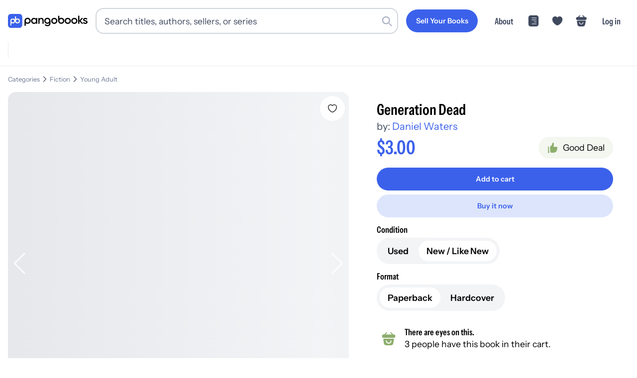

--- FILE ---
content_type: application/javascript; charset=utf-8
request_url: https://pangobooks.com/_next/static/chunks/ab9a732be6d802c1.js
body_size: 15565
content:
(globalThis.TURBOPACK||(globalThis.TURBOPACK=[])).push(["object"==typeof document?document.currentScript:void 0,48363,e=>{"use strict";var t=e.i(843476);function s({fillColor:e="#A5ABC0",size:s=16}){return(0,t.jsxs)("svg",{width:s,height:s,viewBox:"0 0 16 16",fill:"none",xmlns:"http://www.w3.org/2000/svg",children:[(0,t.jsx)("path",{d:"M9.33325 1.94659V7.48659C9.33325 8.16658 8.77992 8.71992 8.09992 8.71992H1.99992C1.63325 8.71992 1.33325 8.41992 1.33325 8.05325V3.79325C1.33325 2.43325 2.43325 1.33325 3.79325 1.33325H8.71325C9.05992 1.33325 9.33325 1.60659 9.33325 1.94659Z",fill:e}),(0,t.jsx)("path",{d:"M14.3333 10.3333C14.5199 10.3333 14.6666 10.4799 14.6666 10.6666V11.3333C14.6666 12.4399 13.7733 13.3333 12.6666 13.3333C12.6666 12.2333 11.7666 11.3333 10.6666 11.3333C9.56659 11.3333 8.66659 12.2333 8.66659 13.3333H7.33325C7.33325 12.2333 6.43325 11.3333 5.33325 11.3333C4.23325 11.3333 3.33325 12.2333 3.33325 13.3333C2.22659 13.3333 1.33325 12.4399 1.33325 11.3333V9.99992C1.33325 9.63325 1.63325 9.33325 1.99992 9.33325H8.33325C9.25325 9.33325 9.99992 8.58659 9.99992 7.66659V3.99992C9.99992 3.63325 10.2999 3.33325 10.6666 3.33325H11.2266C11.7066 3.33325 12.1466 3.59325 12.3866 4.00659L12.8133 4.75325C12.8733 4.85992 12.7933 4.99992 12.6666 4.99992C11.7466 4.99992 10.9999 5.74659 10.9999 6.66659V8.66659C10.9999 9.58659 11.7466 10.3333 12.6666 10.3333H14.3333Z",fill:e}),(0,t.jsx)("path",{d:"M5.33333 14.6667C6.06971 14.6667 6.66667 14.0697 6.66667 13.3333C6.66667 12.597 6.06971 12 5.33333 12C4.59695 12 4 12.597 4 13.3333C4 14.0697 4.59695 14.6667 5.33333 14.6667Z",fill:e}),(0,t.jsx)("path",{d:"M10.6666 14.6667C11.403 14.6667 11.9999 14.0697 11.9999 13.3333C11.9999 12.597 11.403 12 10.6666 12C9.93021 12 9.33325 12.597 9.33325 13.3333C9.33325 14.0697 9.93021 14.6667 10.6666 14.6667Z",fill:e}),(0,t.jsx)("path",{d:"M14.6667 8.35333V9.33333H12.6667C12.3 9.33333 12 9.03333 12 8.66667V6.66667C12 6.3 12.3 6 12.6667 6H13.5267L14.4933 7.69333C14.6067 7.89333 14.6667 8.12 14.6667 8.35333Z",fill:e})]})}e.s(["default",()=>s])},509614,e=>{"use strict";var t=e.i(843476);function s({fillColor:e="#A5ABC0",size:s=16}){return(0,t.jsxs)("svg",{width:s,height:s,viewBox:"0 0 16 16",fill:"none",xmlns:"http://www.w3.org/2000/svg",children:[(0,t.jsx)("path",{d:"M8.5 10.6134H8.93333C9.36667 10.6134 9.72667 10.2267 9.72667 9.76005C9.72667 9.18005 9.52 9.06671 9.18 8.94671L8.50667 8.71338V10.6134H8.5Z",fill:e}),(0,t.jsx)("path",{d:"M7.9807 1.26661C4.3007 1.27995 1.3207 4.27328 1.33403 7.95328C1.34736 11.6333 4.3407 14.6133 8.0207 14.5999C11.7007 14.5866 14.6807 11.5933 14.6674 7.91328C14.654 4.23328 11.6607 1.25995 7.9807 1.26661ZM9.50736 7.99995C10.0274 8.17995 10.7274 8.56661 10.7274 9.75995C10.7274 10.7866 9.9207 11.6133 8.93403 11.6133H8.5007V11.9999C8.5007 12.2733 8.27403 12.4999 8.0007 12.4999C7.72736 12.4999 7.5007 12.2733 7.5007 11.9999V11.6133H7.2607C6.16736 11.6133 5.2807 10.6933 5.2807 9.55995C5.2807 9.28661 5.50736 9.05995 5.7807 9.05995C6.05403 9.05995 6.2807 9.28661 6.2807 9.55995C6.2807 10.1399 6.7207 10.6133 7.2607 10.6133H7.5007V8.35995L6.49403 7.99995C5.97403 7.81995 5.27403 7.43328 5.27403 6.23995C5.27403 5.21328 6.0807 4.38661 7.06736 4.38661H7.5007V3.99995C7.5007 3.72661 7.72736 3.49995 8.0007 3.49995C8.27403 3.49995 8.5007 3.72661 8.5007 3.99995V4.38661H8.7407C9.83403 4.38661 10.7207 5.30661 10.7207 6.43995C10.7207 6.71328 10.494 6.93995 10.2207 6.93995C9.94736 6.93995 9.7207 6.71328 9.7207 6.43995C9.7207 5.85995 9.2807 5.38661 8.7407 5.38661H8.5007V7.63995L9.50736 7.99995Z",fill:e}),(0,t.jsx)("path",{d:"M6.2793 6.24672C6.2793 6.82672 6.48596 6.94005 6.82596 7.06005L7.4993 7.29339V5.38672H7.06596C6.63263 5.38672 6.2793 5.77339 6.2793 6.24672Z",fill:e})]})}e.s(["default",()=>s])},23556,e=>{e.v({"action-row":"book-module-scss-module__uSvitq__action-row",author:"book-module-scss-module__uSvitq__author","author-row":"book-module-scss-module__uSvitq__author-row","badge-container":"book-module-scss-module__uSvitq__badge-container","book-tile-wrapper":"book-module-scss-module__uSvitq__book-tile-wrapper",cart:"book-module-scss-module__uSvitq__cart","cart-position":"book-module-scss-module__uSvitq__cart-position","content-bottom":"book-module-scss-module__uSvitq__content-bottom","content-bottom--large":"book-module-scss-module__uSvitq__content-bottom--large","content-container":"book-module-scss-module__uSvitq__content-container","hardcover-letter-badge":"book-module-scss-module__uSvitq__hardcover-letter-badge","image-container":"book-module-scss-module__uSvitq__image-container",info:"book-module-scss-module__uSvitq__info","info-icon":"book-module-scss-module__uSvitq__info-icon","info-price":"book-module-scss-module__uSvitq__info-price","info-price-drop":"book-module-scss-module__uSvitq__info-price-drop","price-drop-badge":"book-module-scss-module__uSvitq__price-drop-badge","sales-icon-container":"book-module-scss-module__uSvitq__sales-icon-container","seller-info":"book-module-scss-module__uSvitq__seller-info","seller-info-content":"book-module-scss-module__uSvitq__seller-info-content","seller-info-image":"book-module-scss-module__uSvitq__seller-info-image","sold-banner":"book-module-scss-module__uSvitq__sold-banner","sold-text":"book-module-scss-module__uSvitq__sold-text","status-banner":"book-module-scss-module__uSvitq__status-banner","status-text":"book-module-scss-module__uSvitq__status-text","tile-small":"book-module-scss-module__uSvitq__tile-small",title:"book-module-scss-module__uSvitq__title","title-author-wrapper--sold":"book-module-scss-module__uSvitq__title-author-wrapper--sold","title-row":"book-module-scss-module__uSvitq__title-row","title-row--sold":"book-module-scss-module__uSvitq__title-row--sold",wish:"book-module-scss-module__uSvitq__wish","wish-position":"book-module-scss-module__uSvitq__wish-position"})},218417,405165,470234,e=>{"use strict";var t=e.i(843476),s=e.i(343794),l=e.i(522016);e.i(107566);var i=e.i(692680),a=e.i(870224),o=e.i(665104),d=e.i(420891),n=e.i(271645),r=e.i(630403),c=e.i(33483),u=e.i(507123),f=e.i(177879),h=e.i(874975),m=e.i(267049),_=e.i(587724),p=e.i(898190),v=e.i(413519),x=e.i(23556),C=e.i(326156),g=e.i(334591),j=e.i(960103),y=e.i(109110);function b(){return(0,t.jsxs)("svg",{width:"41",height:"41",viewBox:"0 0 41 41",fill:"none",xmlns:"http://www.w3.org/2000/svg",children:[(0,t.jsxs)("g",{clipPath:"url(#clip0_3718_4458)",children:[(0,t.jsx)("circle",{cx:"20.5",cy:"20.5",r:"20.5",fill:"#DDE5FC"}),(0,t.jsx)("path",{d:"M23.1031 9.7829V19.5912C23.1031 20.7951 22.1235 21.7748 20.9195 21.7748H10.1198C9.47059 21.7748 8.93945 21.2437 8.93945 20.5945V13.0523C8.93945 10.6445 10.887 8.69702 13.2948 8.69702H22.0054C22.6192 8.69702 23.1031 9.18095 23.1031 9.7829Z",fill:"black"}),(0,t.jsx)("path",{d:"M31.9554 24.6311C32.2859 24.6311 32.5455 24.8908 32.5455 25.2213V26.4016C32.5455 28.3609 30.9639 29.9425 29.0046 29.9425C29.0046 27.995 27.4112 26.4016 25.4637 26.4016C23.5162 26.4016 21.9228 27.995 21.9228 29.9425H19.5622C19.5622 27.995 17.9688 26.4016 16.0213 26.4016C14.0738 26.4016 12.4804 27.995 12.4804 29.9425C10.5211 29.9425 8.93945 28.3609 8.93945 26.4016V24.041C8.93945 23.3918 9.47059 22.8607 10.1198 22.8607H21.3326C22.9615 22.8607 24.2834 21.5387 24.2834 19.9099V13.4182C24.2834 12.7691 24.8145 12.2379 25.4637 12.2379H26.4552C27.305 12.2379 28.084 12.6982 28.5089 13.43L29.2643 14.752C29.3705 14.9408 29.2289 15.1887 29.0046 15.1887C27.3758 15.1887 26.0539 16.5106 26.0539 18.1394V21.6803C26.0539 23.3092 27.3758 24.6311 29.0046 24.6311H31.9554Z",fill:"black"}),(0,t.jsx)("path",{d:"M16.0212 32.3031C17.3249 32.3031 18.3818 31.2462 18.3818 29.9425C18.3818 28.6388 17.3249 27.5819 16.0212 27.5819C14.7175 27.5819 13.6606 28.6388 13.6606 29.9425C13.6606 31.2462 14.7175 32.3031 16.0212 32.3031Z",fill:"black"}),(0,t.jsx)("path",{d:"M25.4636 32.3031C26.7674 32.3031 27.8242 31.2462 27.8242 29.9425C27.8242 28.6388 26.7674 27.5819 25.4636 27.5819C24.1599 27.5819 23.103 28.6388 23.103 29.9425C23.103 31.2462 24.1599 32.3031 25.4636 32.3031Z",fill:"black"}),(0,t.jsx)("path",{d:"M32.5454 21.4803V23.3576H28.7143C28.012 23.3576 27.4373 22.7829 27.4373 22.0805V18.2494C27.4373 17.5471 28.012 16.9724 28.7143 16.9724H30.3617L32.2134 20.2161C32.4305 20.5992 32.5454 21.0334 32.5454 21.4803Z",fill:"black"})]}),(0,t.jsx)("defs",{children:(0,t.jsx)("clipPath",{id:"clip0_3718_4458",children:(0,t.jsx)("rect",{width:"41",height:"41",fill:"white"})})})]})}function w(){return(0,t.jsxs)("svg",{width:"42",height:"41",viewBox:"0 0 42 41",fill:"none",xmlns:"http://www.w3.org/2000/svg",children:[(0,t.jsxs)("g",{clipPath:"url(#clip0_3718_4459)",children:[(0,t.jsx)("circle",{cx:"21.5",cy:"20.5",r:"20.5",fill:"#DDE5FC"}),(0,t.jsx)("path",{d:"M20.2197 8.69702C21.5453 8.69707 22.871 9.25021 23.7548 10.1345L33.8085 20.1931C35.0237 21.409 35.0235 23.3992 33.9189 24.5046L26.8486 31.5798C25.6334 32.7957 23.7552 32.7955 22.54 31.5798L12.4863 21.5203C11.4921 20.636 10.9395 19.3095 10.9394 17.9832V10.6873C10.9394 9.58192 11.823 8.69719 12.9277 8.69702H20.2197ZM18.6826 13.8416C17.9755 13.1345 16.8291 13.1346 16.122 13.8416C15.4149 14.5487 15.4149 15.695 16.122 16.4021C16.8291 17.1091 17.9755 17.1092 18.6826 16.4021C19.3894 15.695 19.3895 14.5486 18.6826 13.8416Z",fill:"black"})]}),(0,t.jsx)("defs",{children:(0,t.jsx)("clipPath",{id:"clip0_3718_4459",children:(0,t.jsx)("rect",{width:"41",height:"41",fill:"white",transform:"translate(0.580627)"})})})]})}e.i(509614),e.i(48363),e.s(["default",()=>b],405165),e.s(["default",()=>w],470234);var k=e.i(501235),S=e.i(485115),N=e.i(825698),A=e.i(903825),D=e.i(618566),L=e.i(674336);function M(e){let M,q,V,H,T,P,B,E,Z,$,{book:I,source:R,showSeller:F,hideShelf:Q}=e,W=(0,D.useRouter)(),z=(0,D.usePathname)(),O=(0,D.useSearchParams)(),{analyticEvents:X}=(0,p.default)(),U=(0,n.useMemo)(()=>"large"===e.cartStyle,[e.cartStyle]),[K,G]=(0,n.useState)(null);(0,n.useEffect)(()=>{async function e(){try{let e=await (0,r.backendFunction)("books-getBookStatus",{book_id:I.id},5e3);G(e)}catch(e){e?.message?.includes("timeout")||e?.code==="functions/not-found"||console.warn("Error fetching book status:",{bookId:I.id,error:e?.message||"Unknown error",code:e?.code})}}let t=I?.sold;I?.id&&t&&e()},[I?.id,I?.sold]);let{addToCart:Y,isInCart:J,removeFromCart:ee}=(0,h.default)(),{handleShelf:et,isBookInShelf:es}=(0,v.default)({book:I,source:R}),{handleAuthAction:el}=(0,m.default)({actionToCall:()=>et({book:I,type:"book"})}),ei=e.sellerData?{data:e.sellerData}:(0,L.default)().fetchCollectionDocByUid(e.book?.seller_id,"users",!0,{enabled:F&&!e.sellerData});async function ea(t,s){t.preventDefault(),J(s)?await ee(s):await Y({item:s,source:e.cartAddSource||"tile"})}return I?(0,t.jsx)(f.default,{className:x.default["book-tile-wrapper"],children:(0,t.jsxs)(l.default,{href:`/books/${encodeURIComponent(I.id)}`,"data-testclass":"book-link",onClick:()=>void X.productClick({product:(0,_.analyticsBookData)(I),source:R,index:"books",objectID:I.id,...e.sectionTitle&&{section_title:e.sectionTitle,section_tag:e.sectionTitle}}),target:e.openInNewTab?"_blank":void 0,rel:e.openInNewTab?"noopener noreferrer":void 0,children:[(0,t.jsxs)("div",{className:x.default["image-container"],children:[(0,i.images)(I.photo_path).book.tile&&(0,t.jsx)(c.default,{src:(0,i.images)(I.photo_path).book.tile,alt:I.title,fill:!0}),function(){if(e.hideSoldBanner)return null;let s=I?.sold;if(!s)return null;if(!K&&s)return(0,t.jsx)("div",{className:x.default["sold-banner"],children:(0,t.jsx)("div",{className:x.default["sold-text"],children:"Sold"})});if(!K)return null;if("live"===K.status)return K.metadata?.seller_on_vacation?(0,t.jsx)("div",{className:x.default["status-banner"],children:(0,t.jsx)("div",{className:x.default["status-text"],children:"Shop on Vacation"})}):null;if("sold"===K.status)return(0,t.jsx)("div",{className:x.default["sold-banner"],children:(0,t.jsx)("div",{className:x.default["sold-text"],children:"Sold"})});if("archived"===K.status){let e=K.metadata?.seller_on_vacation?"Shop on Vacation":"Archived";return(0,t.jsx)("div",{className:x.default["status-banner"],children:(0,t.jsx)("div",{className:x.default["status-text"],children:e})})}return null}(),!Q&&(M=es(I),(0,t.jsx)("div",{className:x.default["wish-position"],children:(0,t.jsx)(k.default,{style:"outline",shape:"circle",icon:(0,t.jsx)(y.default,{fillColor:M?"var(--primary)":void 0,strokeColor:M?"var(--primary)":"var(--copyDark)"}),onPress:e=>{e.preventDefault(),el({title:"Login to add to Your Shelves",message:"You need an account to favorite this book, please sign in with one of the methods below.",component:(0,t.jsx)(u.default,{})})}})})),(q=(0,o.priceDropPrice)(I),e.displayPriceDrop&&q?(0,t.jsx)("div",{className:x.default["price-drop-badge"],children:(0,t.jsx)(S.default,{text:"Price drop",tiny:!0,style:"light",textColor:"success700",shadow:!0})}):null),(V=I?.discounts,H=V?.find(e=>"percent"===e.type)||V?.find(e=>"value"===e.type),T=V?.find(e=>"shipping"===e.type),P=e.displayShipping&&T,B=e.displayDiscount&&H,E=P||B,(0,t.jsx)(t.Fragment,{children:E&&(0,t.jsxs)("div",{className:x.default["badge-container"],children:[P&&(0,t.jsx)(b,{}),B&&(0,t.jsx)(w,{})]})}))]}),function(){if(e.showSeller&&ei?.data?.username&&ei?.data?.photo_path)return(0,t.jsxs)("div",{className:x.default["seller-info"],children:[(0,t.jsx)("div",{className:x.default["seller-info-image"],children:(0,t.jsx)(c.default,{src:(0,i.images)(ei?.data?.photo_path).user.profileImage,alt:I.title,width:25,height:25})}),(0,t.jsxs)("div",{className:x.default["seller-info-content"],children:[(0,t.jsxs)("h2",{children:["@",ei.data.username]}),(0,t.jsx)(C.default,{user:ei.data})]})]})}(),(0,t.jsxs)("div",{className:x.default["content-container"],children:[(0,t.jsxs)("div",{className:(0,s.default)({[x.default["title-author-wrapper--sold"]]:e.sold}),children:[(0,t.jsxs)("div",{className:(0,s.default)(x.default["title-row"],{[x.default["title-row--sold"]]:e.sold}),children:[(0,t.jsx)("h1",{className:x.default.title,children:I.title}),(Z=I.format?.display==="Hardcover",e.displayHardcover&&Z?(0,t.jsx)("span",{className:x.default["hardcover-letter-badge"],children:"H"}):null)]}),(0,t.jsx)("div",{className:x.default["author-row"],children:(0,t.jsx)("h2",{className:x.default.author,children:I.author})})]}),K?.status!=="live"&&e.sold?e.hideSeeMoreButton?(0,t.jsx)("div",{className:x.default["content-bottom"],children:(0,t.jsx)("div",{className:x.default.info,children:(0,t.jsx)("div",{className:x.default["info-price"],children:(0,t.jsx)("span",{children:(0,a.formatMoney)(I.amount)})})})}):(0,t.jsx)(k.default,{style:"secondary",size:"xtra-small",text:"See more like this",onPress:e=>{e.preventDefault(),W.push(A.default.searchWithQueryAppRouter({pathname:z,searchParams:O,options:{index:"books",params:{q:"*",sort_by:(0,d.mapSortBy)("books"),query_by:(0,d.mapQueryBy)("books"),filter_by:`title_id:${I.title_id}`},options:{}}}).url)}}):(0,t.jsxs)("div",{className:(0,s.default)(x.default["content-bottom"],{[x.default["content-bottom--large"]]:U}),children:[(0,t.jsx)("div",{className:x.default.info,children:(0,t.jsxs)("div",{className:x.default["info-price"],children:[(0,t.jsx)("span",{children:(0,a.formatMoney)(I.amount)}),(0,o.priceDropPrice)(I)&&(0,t.jsx)("span",{className:x.default["info-price-drop"],children:(0,a.formatMoney)((0,o.priceDropPrice)(I))})]})}),($=J(I),U?(0,t.jsx)(k.default,{text:"Add to Cart",style:$?"primary":"outline",size:"small",onPress:e=>ea(e,I)}):(0,t.jsx)("div",{className:x.default["cart-position"],children:(0,t.jsx)(N.default,{content:"Add this to your cart",position:"left",children:(0,t.jsx)("div",{className:(0,s.default)(x.default.cart),onClick:e=>ea(e,I),children:$?(0,t.jsx)(g.default,{}):(0,t.jsx)(j.default,{})})})}))]})]})]})}):null}function q(e){let{book:s,source:i,openInNewTab:a}=e,{analyticEvents:o}=(0,p.default)();return(0,t.jsx)(l.default,{href:`/books/${encodeURIComponent(s.id)}`,className:x.default["tile-small"],onClick:()=>void o.productClick({product:(0,_.analyticsBookData)(s),source:i,index:"books",objectID:s.id,...e.sectionTitle&&{section_title:e.sectionTitle,section_tag:e.sectionTitle}}),target:a?"_blank":void 0,rel:a?"noopener noreferrer":void 0,children:(0,t.jsx)("div",{className:x.default["image-container"],children:(0,t.jsx)(c.default,{src:s.thumb_url||s.photo_url,alt:s.title,fill:!0})})})}e.s(["BookTileSmall",()=>q,"default",()=>M],218417)},473326,e=>{"use strict";var t=e.i(843476);function s({width:e,height:s,size:l=58,color:i,fillColor:a,className:o}){let d=e||l,n=s||l;return(0,t.jsx)("svg",{width:d,height:n,viewBox:"0 0 58 58",fill:"none",xmlns:"http://www.w3.org/2000/svg",className:o,children:(0,t.jsx)("path",{d:"M33.1808 8.48834L37.4341 16.9884C38.0141 18.2584 39.5608 19.4751 41.0341 19.6917L48.7408 20.8917C53.6741 21.6917 55.0008 25.2084 51.0608 29.0717L45.1208 34.8717C44.1208 35.8384 43.5408 37.7084 43.8341 39.2717L45.5408 46.5584C46.8341 52.4251 43.7608 54.6584 38.6008 51.5017L31.3808 47.3184C29.9074 46.4251 27.4941 46.4251 26.0208 47.3184L18.8008 51.5017C13.6408 54.6584 10.5674 52.4251 11.8608 46.5584L13.5674 39.2717C13.8608 37.7084 13.2808 35.8384 12.2808 34.8717L6.34081 29.0717C2.40081 25.2084 3.72748 21.6917 8.66081 20.8917L16.3674 19.6917C17.8408 19.4751 19.3874 18.2584 19.9674 16.9884L24.2208 8.48834C26.5341 3.84834 30.8674 3.84834 33.1808 8.48834Z",fill:a||i||"black"})})}e.s(["default",()=>s])},425104,e=>{e.v({star:"star-rating-module-scss-module__ihQ2bW__star","star-disabled":"star-rating-module-scss-module__ihQ2bW__star-disabled","star-enable-pointer":"star-rating-module-scss-module__ihQ2bW__star-enable-pointer","stars-container":"star-rating-module-scss-module__ihQ2bW__stars-container"})},415205,e=>{"use strict";var t=e.i(843476),s=e.i(343794),l=e.i(271645),i=e.i(473326),a=e.i(581873);function o({leftHalfColor:e=a.default.copy,rightHalfColor:s=a.default.copy,size:l=18}){return(0,t.jsxs)("svg",{width:l,height:l,viewBox:"0 0 24 24",fill:"none",xmlns:"http://www.w3.org/2000/svg",children:[(0,t.jsx)("path",{fillRule:"evenodd",clipRule:"evenodd",d:"M12 19.2625V2C11.3717 2.00061 10.7447 2.47809 10.27 3.4325L8.51001 6.95251C8.26999 7.4425 7.63 7.91248 7.09 8.0025L3.89999 8.53247C2.71066 8.73071 2.05157 9.31641 2 10.0597V10.2516C2.03265 10.7362 2.30951 11.2757 2.85001 11.8125L5.32999 14.2925C5.75 14.7125 5.98001 15.5225 5.85001 16.1025L5.14001 19.1725C4.57999 21.6025 5.87 22.5425 8.01999 21.2725L11.01 19.5025C11.2809 19.3419 11.64 19.262 12 19.2625Z",fill:e}),(0,t.jsx)("path",{fillRule:"evenodd",clipRule:"evenodd",d:"M12 19.2625V2C12.6283 2.00063 13.2553 2.47813 13.73 3.4325L15.49 6.9525C15.73 7.4425 16.37 7.9125 16.91 8.0025L20.1 8.5325C21.2893 8.73072 21.9484 9.31643 22 10.0597V10.2516C21.9674 10.7362 21.6905 11.2757 21.15 11.8125L18.67 14.2925C18.25 14.7125 18.02 15.5225 18.15 16.1025L18.86 19.1725C19.42 21.6025 18.13 22.5425 15.98 21.2725L12.99 19.5025C12.7191 19.3419 12.36 19.2619 12 19.2625Z",fill:s})]})}var d=e.i(425104);function n({maxStars:e,onRatingChange:n,size:r=24,emptyColor:c=a.default.primaryOffwhite,initialRating:u=0,disabled:f=!1,enablePointer:h,disableHalfStars:m=!1,onDisabledPress:_}){let[p,v]=(0,l.useState)(-1),[x,C]=(0,l.useState)(0),[g,j]=(0,l.useState)(!1);return(0,l.useEffect)(()=>{j("ontouchstart"in window)},[]),(0,l.useEffect)(()=>{C(m?Math.round(u):Math.round(2*u)/2)},[u,m]),(0,t.jsx)("div",{className:d.default["stars-container"],children:(()=>{let l=[];for(let u=0;u<e;u++){let e=(0,t.jsx)(i.default,{size:r,fillColor:c});x>u&&-1===p?e=x>u+.5?(0,t.jsx)(i.default,{size:r,fillColor:a.default.yellow}):(0,t.jsx)(o,{size:r,leftHalfColor:a.default.yellow,rightHalfColor:c}):p>u&&(e=p>u+.5?(0,t.jsx)(i.default,{size:r,fillColor:a.default.yellow}):(0,t.jsx)(o,{size:r,leftHalfColor:a.default.yellow,rightHalfColor:c})),l.push((0,t.jsx)("div",{className:(0,s.default)(d.default.star,{[d.default["star-disabled"]]:f,[d.default["star-enable-pointer"]]:h}),...!g&&{onMouseEnter:()=>!f&&v(u+1)},...!g&&{onMouseMove:e=>{f||!(e.nativeEvent.offsetX<e.currentTarget.clientWidth/2)||m?f||v(u+1):v(u+.5)}},...!g&&{onMouseLeave:()=>!f&&v(-1)},onClick:e=>{if(e.stopPropagation(),f)return void _?.();let t=0;(t=g?e.nativeEvent.offsetX<e.currentTarget.clientWidth/2&&!m?Math.floor(u)+.5:Math.floor(u)+1:m?Math.floor(p):p)<=0?t=1:t>5&&(t=5),C(t),n&&n(t)},children:e},u))}return l})()})}e.s(["default",()=>n],415205)},985,e=>{"use strict";var t=e.i(843476),s=e.i(963523),l=e.i(343794);e.i(107566);var i=e.i(488739);function a({m:e=0,mb:a=0,ml:o=0,mr:d=0,mt:n=0,p:r=0,pb:c=0,pl:u=0,pr:f=0,pt:h=0,className:m,..._}){let p={...!!e&&{margin:s.spacing.padding*e},...!!a&&{marginBottom:s.spacing.padding*a},...!!o&&{marginLeft:s.spacing.padding*o},...!!d&&{marginRight:s.spacing.padding*d},...!!n&&{marginTop:s.spacing.padding*n},...!!r&&{padding:s.spacing.padding*r},...!!c&&{paddingBottom:s.spacing.padding*c},...!!u&&{paddingLeft:s.spacing.padding*u},...!!f&&{paddingRight:s.spacing.padding*f},...!!h&&{paddingTop:s.spacing.padding*h}};return(0,t.jsx)("div",{style:p,className:(0,l.default)("w-full h-[2px] bg-grey-300",m),...(0,i.omit)(_,["className"])})}e.s(["default",()=>a])},160259,e=>{e.v({container:"user-review-stars-module-scss-module__aX2jza__container","container--inline":"user-review-stars-module-scss-module__aX2jza__container--inline",count:"user-review-stars-module-scss-module__aX2jza__count",stars:"user-review-stars-module-scss-module__aX2jza__stars","stars-no-shift":"user-review-stars-module-scss-module__aX2jza__stars-no-shift"})},372831,e=>{e.v({btn:"buyer-reviews-module-scss-module__QE7tyq__btn",header:"buyer-reviews-module-scss-module__QE7tyq__header","name-container":"buyer-reviews-module-scss-module__QE7tyq__name-container","photo-name-container":"buyer-reviews-module-scss-module__QE7tyq__photo-name-container",reply:"buyer-reviews-module-scss-module__QE7tyq__reply","reply-btn":"buyer-reviews-module-scss-module__QE7tyq__reply-btn","reply-header":"buyer-reviews-module-scss-module__QE7tyq__reply-header","reply-img":"buyer-reviews-module-scss-module__QE7tyq__reply-img","reply-name":"buyer-reviews-module-scss-module__QE7tyq__reply-name","reply-text":"buyer-reviews-module-scss-module__QE7tyq__reply-text","reply-time":"buyer-reviews-module-scss-module__QE7tyq__reply-time","review-img":"buyer-reviews-module-scss-module__QE7tyq__review-img","stars-cont":"buyer-reviews-module-scss-module__QE7tyq__stars-cont",time:"buyer-reviews-module-scss-module__QE7tyq__time"})},326156,e=>{"use strict";var t=e.i(843476),s=e.i(343794),l=e.i(581873),i=e.i(160259),a=e.i(910601),o=e.i(488500);e.i(538761);var d=e.i(344458),n=e.i(271645),r=e.i(372831),c=e.i(501235),u=e.i(277409),f=e.i(192234);e.i(107566);var h=e.i(132786),m=e.i(415205),_=e.i(674336),p=e.i(985),v=e.i(896305);function x({review:e,buyer_id:l,seller:a}){let{data:o}=(0,_.default)().fetchCollectionDocByPath(l,"users",{enabled:!!l});if(!o)return null;let d=e?.delivered_on_timestamp?.toDate()||e?.timestamp?.toDate();return(0,t.jsxs)(t.Fragment,{children:[(0,t.jsx)(u.default,{children:(0,t.jsxs)(u.default.Content,{children:[(0,t.jsxs)("div",{className:r.default["name-container"],children:[(0,t.jsxs)("div",{style:{display:"flex",flexDirection:"row",alignItems:"center",gap:6},children:[(0,t.jsx)("div",{className:r.default["review-img"],children:(0,t.jsx)(f.default,{user:o,link:!0})}),(0,t.jsx)("div",{children:o.name})]}),(0,t.jsx)("div",{className:r.default.time,children:(0,h.fromNow)(d)})]}),(0,t.jsxs)("div",{style:{marginLeft:"2rem"},children:[(0,t.jsx)("div",{className:r.default["stars-cont"],children:(0,t.jsx)("div",{className:(0,s.default)(i.default.stars,i.default["stars-no-shift"]),children:(0,t.jsx)(m.default,{maxStars:5,initialRating:e?.rating,disableHalfStars:!0,disabled:!0,size:5})})}),(0,t.jsx)("div",{children:e.review})]}),(()=>{if(e?.reply)return(0,t.jsx)("div",{children:(0,t.jsx)("div",{className:r.default.reply,children:(0,t.jsxs)("div",{className:r.default["reply-text"],children:[(0,t.jsx)("div",{className:r.default["reply-name"],children:(0,t.jsxs)("div",{className:r.default["photo-name-container"],children:[(0,t.jsx)("div",{className:r.default["reply-img"],children:(0,t.jsx)(f.default,{user:a,link:!0})}),(0,t.jsxs)("div",{className:r.default["reply-header"],children:["Response from ",a.name?a.name:"seller",(0,t.jsx)("div",{className:r.default["reply-time"],children:(0,h.fromNow)(e?.reply?.timestamp?.toDate())})]})]})}),(0,t.jsx)("div",{children:e.reply.content})]})})})})()]})}),(0,t.jsx)(v.default,{size:"small"}),(0,t.jsx)(p.default,{style:{opacity:.75}})]})}function C({seller:e}){let{data:s,fetchNextPage:l,isFetchingNextPage:i,hasNextPage:a}=(0,_.default)().fetchCollectionDocsByInfiniteQuery({path:`reviews/${e.id}/reviews`,constraints:[(0,d.orderBy)("timestamp","desc")],reactQueryOptions:{enabled:!!e.id,getNextPageParam:(e,t)=>e?.hasMore?e?.nextCursor:null}}),o=(0,n.useMemo)(()=>a,[a]);return(0,t.jsxs)("div",{children:[(0,t.jsx)("div",{className:r.default.header,children:e?.name?`${e.name}'s Shop Reviews`:"Reviews"}),s?.pages?.map((s,l)=>s?.data?.filter(e=>!e?.expired).map(s=>(0,t.jsx)(x,{review:s,buyer_id:s.buyer_id,seller:e},s.id))),o&&(0,t.jsx)("div",{className:r.default.btn,children:(0,t.jsx)(c.default,{text:"More",style:"secondary",size:"xtra-small",loading:i,disabled:i||!a,onPress:l})})]})}var g=e.i(825698);function j({user:e,withCountText:d,inline:n,cssClass:r}){let{dispatch:c}=(0,a.useGlobalState)();return e?.seller_review?.num_ratings?(0,t.jsxs)("div",{className:(0,s.default)(i.default.container,{[r]:!!r,[i.default["container--inline"]]:!!n}),onClick:()=>{c({type:o.ActionType.ADD_MODAL_DATA,payload:{component:(0,t.jsx)(C,{seller:e})}})},children:[(0,t.jsx)(g.default,{content:`${e.seller_review?.avg_rating?.toString()??"0"} out of 5 stars`,position:"bottom",children:(0,t.jsx)("div",{className:i.default.stars,children:(0,t.jsx)(m.default,{maxStars:5,initialRating:Number(e.seller_review?.avg_rating??0),disabled:!0,emptyColor:l.default.primaryOffwhite,size:22})})}),d&&(0,t.jsxs)("span",{className:i.default.count,children:["(",e?.seller_review?.num_ratings?.toString(),")"]})]}):null}e.s(["default",()=>j],326156)},109110,e=>{"use strict";var t=e.i(843476);function s(e){return(0,t.jsx)("svg",{viewBox:"0 0 24 24",fill:"none",xmlns:"http://www.w3.org/2000/svg",preserveAspectRatio:"xMidYMid meet",children:(0,t.jsx)("g",{className:e.cssClass,children:(0,t.jsx)("path",{id:"Vector",d:"M12.62 20.81C12.28 20.93 11.72 20.93 11.38 20.81C8.48 19.82 2 15.69 2 8.69001C2 5.60001 4.49 3.10001 7.56 3.10001C9.38 3.10001 10.99 3.98001 12 5.34001C13.01 3.98001 14.63 3.10001 16.44 3.10001C19.51 3.10001 22 5.60001 22 8.69001C22 15.69 15.52 19.82 12.62 20.81Z",stroke:e.strokeColor||(e.fillColor?"none":"#40444E"),fill:e.fillColor,strokeWidth:e.strokeWidth||"1.5",strokeLinecap:"round",strokeLinejoin:"round"})})})}e.s(["default",()=>s])},207421,e=>{"use strict";var t=e.i(843476),s=e.i(343794),l=e.i(271645),i=e.i(531796);let a=(0,l.forwardRef)(({message:e,error:l,className:a,...o},d)=>(0,t.jsxs)("div",{style:{width:"100%"},children:[(0,t.jsx)("textarea",{...o,ref:d,className:(0,s.default)(a,i.default.input,{[i.default["input-disabled"]]:o.disabled})}),void 0!==e&&(0,t.jsx)("label",{className:i.default["message-label"],children:e}),void 0!==l&&(0,t.jsx)("label",{className:i.default["error-label"],children:l})]}));a.displayName="TextArea",e.s(["default",0,a])},265652,e=>{e.v({container:"checkbox-module-scss-module__NJW2Ra__container"})},415270,e=>{"use strict";var t=e.i(843476),s=e.i(265652);function l({text:e,checked:l,onPress:i,disabled:a}){return(0,t.jsxs)("label",{className:s.default.container,children:[(0,t.jsx)("input",{type:"checkbox",name:"checkbox",disabled:a,checked:l,onChange:i}),(0,t.jsx)("span",{children:e})]})}e.s(["default",()=>l])},664592,e=>{"use strict";var t=e.i(843476),s=e.i(581873);function l({fillColor:e=s.default.primary}){return(0,t.jsx)("svg",{viewBox:"0 0 24 24",fill:"none",xmlns:"http://www.w3.org/2000/svg",children:(0,t.jsx)("path",{d:"M18 13H13V18C13 18.55 12.55 19 12 19C11.45 19 11 18.55 11 18V13H6C5.45 13 5 12.55 5 12C5 11.45 5.45 11 6 11H11V6C11 5.45 11.45 5 12 5C12.55 5 13 5.45 13 6V11H18C18.55 11 19 11.45 19 12C19 12.55 18.55 13 18 13Z",fill:e})})}e.s(["default",()=>l])},532686,e=>{e.v({"createShelf-button-group":"shelves-modals-module-scss-module__fCV_Pq__createShelf-button-group","createShelf-input":"shelves-modals-module-scss-module__fCV_Pq__createShelf-input","createShelf-preference":"shelves-modals-module-scss-module__fCV_Pq__createShelf-preference","createShelf-preference-subtext":"shelves-modals-module-scss-module__fCV_Pq__createShelf-preference-subtext","list-button-group":"shelves-modals-module-scss-module__fCV_Pq__list-button-group","list-item-container":"shelves-modals-module-scss-module__fCV_Pq__list-item-container","list-item-data":"shelves-modals-module-scss-module__fCV_Pq__list-item-data","list-item-image":"shelves-modals-module-scss-module__fCV_Pq__list-item-image","list-item-plusIcon":"shelves-modals-module-scss-module__fCV_Pq__list-item-plusIcon","list-item-shelfIcon":"shelves-modals-module-scss-module__fCV_Pq__list-item-shelfIcon","list-item-title":"shelves-modals-module-scss-module__fCV_Pq__list-item-title","list-text":"shelves-modals-module-scss-module__fCV_Pq__list-text","list-text-bold":"shelves-modals-module-scss-module__fCV_Pq__list-text-bold","list-text-link":"shelves-modals-module-scss-module__fCV_Pq__list-text-link","preference-button--clear":"shelves-modals-module-scss-module__fCV_Pq__preference-button--clear","preference-button-group":"shelves-modals-module-scss-module__fCV_Pq__preference-button-group","preference-button-wrapper":"shelves-modals-module-scss-module__fCV_Pq__preference-button-wrapper","preference-checkbox":"shelves-modals-module-scss-module__fCV_Pq__preference-checkbox",privacy:"shelves-modals-module-scss-module__fCV_Pq__privacy","privacy-buttons":"shelves-modals-module-scss-module__fCV_Pq__privacy-buttons","share-button":"shelves-modals-module-scss-module__fCV_Pq__share-button","share-container":"shelves-modals-module-scss-module__fCV_Pq__share-container"})},594123,e=>{"use strict";e.s(["default",()=>u]);var t=e.i(843476),s=e.i(271645),l=e.i(353938),i=e.i(737744),a=e.i(207421),o=e.i(501235),d=e.i(532686),n=e.i(910601),r=e.i(413519),c=e.i(415270);function u({titleId:e,shelfId:u,callback:f,edit:h,initData:m,originalTitle:_}){let[p,v]=(0,s.useState)(m?.title?m.title:""),[x,C]=(0,s.useState)(m?.description?m.description:""),{dispatch:g}=(0,n.useGlobalState)(),{updateShelf:j}=(0,r.default)(),[y,b]=(0,s.useState)(m?.public===void 0||m?.public),[w,k]=(0,s.useState)(m?.notify===void 0||m?.notify),S=async()=>{await j({title:p,originalTitle:_,description:x,id:m?.id,op:h?"edit":"create",title_id:e,shelf_id:u,callback:f,is_public:y,notify:w})},N=({text:e,subtext:s,checked:l,onPress:i})=>(0,t.jsxs)("div",{children:[(0,t.jsx)(c.default,{text:e,checked:l,onPress:i}),(0,t.jsx)("div",{className:d.default["createShelf-preference-subtext"],children:s})]});return(0,t.jsxs)("div",{children:[(0,t.jsxs)("div",{className:d.default["createShelf-input"],children:[(0,t.jsx)(l.default,{children:"Name"}),(0,t.jsx)(i.default,{type:"text",name:"name",placeholder:"Enter name",onChange:e=>v(e.target.value),value:p,required:!0})]}),(0,t.jsxs)("div",{className:d.default["createShelf-input"],children:[(0,t.jsx)(l.default,{children:"Description"}),(0,t.jsx)(a.default,{name:"description",placeholder:"Enter description",onChange:e=>C(e.target.value),value:x})]}),(0,t.jsxs)("div",{className:d.default["createShelf-preference"],children:[(0,t.jsx)(N,{text:"Make shelf public",subtext:"This will allow everyone to view your shelf",onPress:()=>b(!y),checked:y}),(0,t.jsx)(N,{text:"Get notified on price drops",subtext:"Receive notifications when prices drop on books from this shelf",onPress:()=>k(!w),checked:w})]}),(0,t.jsxs)("div",{className:d.default["createShelf-button-group"],children:[(0,t.jsx)(o.default,{text:"Clear",onPress:()=>{v(""),C(""),b(!0),k(!0)},style:"clear"}),(0,t.jsx)(o.default,{text:"Save",onPress:S})]})]})}},347025,e=>{"use strict";var t=e.i(843476);function s({height:e,width:s}){return(0,t.jsxs)("svg",{width:s,height:e,viewBox:"0 0 121 104",fill:"none",xmlns:"http://www.w3.org/2000/svg",children:[(0,t.jsx)("path",{d:"M88.6267 94.2767L100.795 73.9922H96.4132L90.8144 82.5121C90.6182 82.8108 90.1536 82.6718 90.1536 82.3145V73.9922H86.3979V93.6595C86.3979 94.8765 88.0007 95.3204 88.6267 94.2767Z",fill:"#3B61EB",fillOpacity:"0.25"}),(0,t.jsx)("path",{d:"M32.1682 94.2767L20 73.9922H24.3817L29.9805 82.5121C30.1768 82.8108 30.6413 82.6718 30.6413 82.3145V73.9922H34.397V93.6595C34.397 94.8765 32.7943 95.3204 32.1682 94.2767Z",fill:"#3B61EB",fillOpacity:"0.25"}),(0,t.jsxs)("g",{clipPath:"url(#clip0_5788_14842)",children:[(0,t.jsx)("path",{d:"M7 71.6217V69.3627C7 68.0535 8.06131 66.9922 9.3705 66.9922H111.63C112.939 66.9922 114 68.0535 114 69.3627V71.6217C114 72.9309 112.939 73.9922 111.629 73.9922H9.3705C8.06131 73.9922 7 72.9309 7 71.6217Z",fill:"#7D98F8"}),(0,t.jsx)("path",{d:"M5.88629 70.6875C16.582 70.0262 27.8642 71.4304 42.8905 74.6875M51.8071 74.6875C76.0062 72.2987 99.5457 69.6402 110.211 66.6875",stroke:"#C4CFF6"}),(0,t.jsx)("path",{d:"M10.7905 66.1875C37.9863 70.1875 51.2103 69.687 61.1696 66.1875",stroke:"#C4CFF6"})]}),(0,t.jsx)("path",{d:"M63.2239 53.4002C65.8522 32.0962 94.0188 33.0161 92.1082 45.3715C90.6168 55.0161 60.9984 46.4794 73.2729 26.6651C77.3967 20.0157 86.0875 16.1477 97.7567 17.2967",stroke:"#7D98F8",strokeWidth:"1.3",strokeLinecap:"round",strokeLinejoin:"round",strokeDasharray:"3.71 3.71"}),(0,t.jsx)("path",{fillRule:"evenodd",clipRule:"evenodd",d:"M110.39 15.1571L110.39 15.1571C110.823 15.4123 111.237 15.6555 111.624 15.8849C112.569 16.444 113.367 16.9263 113.908 17.2914C114.172 17.4702 114.406 17.6405 114.565 17.7903C114.637 17.8575 114.745 17.9667 114.818 18.107C114.856 18.1793 114.912 18.3116 114.905 18.4816C114.898 18.6798 114.808 18.8602 114.663 18.9858C114.589 19.0497 114.502 19.0955 114.41 19.1209C114.382 19.1443 114.355 19.1646 114.332 19.1817C114.156 19.3123 113.905 19.4549 113.622 19.6023C113.043 19.9032 112.195 20.2912 111.193 20.7388C110.782 20.9224 110.343 21.1168 109.883 21.3207L109.883 21.3207C108.084 22.118 105.958 23.06 103.888 24.0648C102.345 24.8135 101.104 25.1754 100.254 25.1845C99.8518 25.1888 99.3756 25.1159 99.0546 24.785C98.668 24.3865 98.7245 23.8714 98.8893 23.4995L98.9131 23.4457C99.8727 21.28 100.345 20.2147 101.048 17.6356C101.067 17.5664 101.097 17.5024 101.135 17.4453C100.754 15.0591 100.407 13.9477 99.7342 11.7932L99.7167 11.737C99.5955 11.3488 99.5981 10.8305 100.028 10.4788C100.384 10.1868 100.866 10.1687 101.265 10.219C102.108 10.325 103.3 10.8264 104.747 11.7463C106.689 12.981 108.693 14.1596 110.39 15.1571ZM112.113 17.6927L110.753 17.6227L102.395 17.0949C102.014 14.7495 101.652 13.5749 101.004 11.4994C101.033 11.5012 101.066 11.5042 101.103 11.5089C101.659 11.5788 102.655 11.9569 104.05 12.8434C106.013 14.0916 108.043 15.2852 109.74 16.2833L109.74 16.2833C110.171 16.5368 110.581 16.7776 110.962 17.0035C111.384 17.2534 111.77 17.4839 112.113 17.6927ZM110.679 18.9207L102.162 18.4826C101.515 20.769 101.022 21.8947 100.141 23.8827C100.17 23.8842 100.203 23.8849 100.241 23.8845C100.801 23.8785 101.834 23.6167 103.32 22.8952C105.413 21.8795 107.566 20.9255 109.366 20.1278L109.366 20.1278L109.367 20.1274C109.824 19.925 110.258 19.7326 110.663 19.5518C111.112 19.3511 111.523 19.1657 111.888 18.997L110.679 18.9207Z",fill:"#7D98F8"}),(0,t.jsx)("defs",{children:(0,t.jsx)("clipPath",{id:"clip0_5788_14842",children:(0,t.jsx)("rect",{width:"107",height:"7",fill:"white",transform:"translate(7 66.9922)"})})})]})}e.s(["default",()=>s])},808973,e=>{"use strict";var t=e.i(843476),s=e.i(581873);function l({height:e=24,width:l=24,fillColor:i=s.default.copyDark}){return(0,t.jsx)("svg",{width:l,height:e,viewBox:"0 0 12 15",fill:i,xmlns:"http://www.w3.org/2000/svg",children:(0,t.jsx)("path",{d:"M10.2247 5.33073H9.55802V3.9974C9.55802 2.1574 8.06469 0.664062 6.22469 0.664062C4.38469 0.664062 2.89136 2.1574 2.89136 3.9974V5.33073H2.22469C1.49136 5.33073 0.891357 5.93073 0.891357 6.66406V13.3307C0.891357 14.0641 1.49136 14.6641 2.22469 14.6641H10.2247C10.958 14.6641 11.558 14.0641 11.558 13.3307V6.66406C11.558 5.93073 10.958 5.33073 10.2247 5.33073ZM4.22469 3.9974C4.22469 2.89073 5.11802 1.9974 6.22469 1.9974C7.33136 1.9974 8.22469 2.89073 8.22469 3.9974V5.33073H4.22469V3.9974ZM9.55802 13.3307H2.89136C2.52469 13.3307 2.22469 13.0307 2.22469 12.6641V7.33073C2.22469 6.96406 2.52469 6.66406 2.89136 6.66406H9.55802C9.92469 6.66406 10.2247 6.96406 10.2247 7.33073V12.6641C10.2247 13.0307 9.92469 13.3307 9.55802 13.3307ZM6.22469 11.3307C6.95802 11.3307 7.55802 10.7307 7.55802 9.9974C7.55802 9.26406 6.95802 8.66406 6.22469 8.66406C5.49136 8.66406 4.89136 9.26406 4.89136 9.9974C4.89136 10.7307 5.49136 11.3307 6.22469 11.3307Z",fill:i})})}e.s(["default",()=>l])},413519,2832,569902,e=>{"use strict";e.s(["default",()=>k],413519);var t=e.i(843476);e.i(538761);var s=e.i(344458),l=e.i(630403),i=e.i(910601),a=e.i(488500),o=e.i(618566),d=e.i(898190);e.s(["ShelfItem",()=>b,"default",()=>w],569902);var n=e.i(271645),r=e.i(674336);e.i(107566);var c=e.i(692680),u=e.i(657942),f=e.i(657688),h=e.i(415270),m=e.i(522016),_=e.i(532686),p=e.i(594123),v=e.i(347025),x=e.i(664592),C=e.i(501235),g=e.i(67837),j=e.i(808973);function y({pinned:e,setPinned:s}){return(0,t.jsxs)("div",{className:_.default["preference-button-group"],children:[(0,t.jsx)(C.default,{text:"Save specific copy",style:"secondary",onPress:()=>s(!0),className:!e&&_.default["preference-button--clear"]}),(0,t.jsx)(C.default,{text:"Save title",style:"secondary",onPress:()=>s(!1),className:e&&_.default["preference-button--clear"]})]})}e.s(["default",()=>y],2832);let b=({photo_path:e,title:s,isShelfPublic:l,id:a,checked:o,onCheck:d,isNewShelf:n,fadeUnselected:r})=>{let{state:p}=(0,i.useGlobalState)(),{user:C}=p;return(0,t.jsx)("div",{style:{opacity:r&&!o&&"25%"},children:(0,t.jsxs)("div",{className:_.default["list-item-container"],onClick:d,children:[(0,t.jsxs)("div",{className:_.default["list-item-data"],children:[e?(0,t.jsx)(m.default,{href:`/shelves/${C.data.username}/${a}`,target:"_blank",children:(0,t.jsx)(f.default,{src:(0,c.images)(e).book.thumb,width:70,height:70,alt:"shelf image",className:_.default["list-item-image"],unoptimized:!0})}):n?(0,t.jsx)("div",{className:_.default["list-item-plusIcon"],children:(0,t.jsx)(x.default,{})}):(0,t.jsx)("div",{className:_.default["list-item-shelfIcon"],children:(0,t.jsx)(v.default,{width:70,height:70})}),(0,t.jsxs)("div",{className:_.default["list-item-title"],children:[(0,t.jsx)("h3",{children:(0,u.truncate)(s,35)}),(0,t.jsx)("span",{children:!l&&(0,t.jsx)(j.default,{width:16,height:16})})]})]}),d&&(0,t.jsx)(h.default,{text:"",checked:o,onPress:d})]})})};function w({titleId:e,bookId:s,pinnedCopy:l,originalShelfData:o,shelfIds:d,callback:c,preference:f,op:h="move"}){let[m,v]=(0,n.useState)(null),[x,j]=(0,n.useState)([...d]),[w,S]=(0,n.useState)(f?.pinned_copy||l||!1);(0,n.useEffect)(()=>{S(f?.pinned_copy||l||!1)},[f]);let{moveTitle:N,saveToShelf:A,removeFromShelves:D}=k({}),{dispatch:L,state:M}=(0,i.useGlobalState)(),{user:q,shelves:V}=M,{data:H,isLoading:T}=(0,r.default)().backendFunction("shelves-getUserShelves",{request_user_id:q.data.uid,username:q.data.username});(0,n.useEffect)(()=>("remove"===h?v(H?.shelves?.filter(e=>d.includes(e.id))):v(H?.shelves),()=>{}),[H]);let P=async()=>{"remove"===h?await D({titleId:e,shelfIds:x,bookId:s}):await N({titleId:e,bookId:s,shelfId:o.id,newShelvesIds:x,shelves:m,pinned_copy:w}),c&&c()};return T||!m?(0,t.jsx)("div",{style:{textAlign:"center"},children:(0,t.jsx)(g.default,{})}):(0,t.jsxs)("div",{children:["move"!==h?null:(0,t.jsx)("div",{className:_.default["preference-button-wrapper"],children:(0,t.jsx)(y,{pinned:w,setPinned:S})}),m.map(e=>{let s=x.includes(e.id);return(0,t.jsx)(b,{isShelfPublic:e.public,photo_path:e?.selected_listings?e?.selected_listings[0]?.photo_path:null,id:e.id,title:e.title,checked:s,onCheck:()=>{s?j(x.filter(t=>t!==e.id)):j([...x,e.id])}},e.id)}),"move"===h&&(0,t.jsx)("div",{style:{cursor:"pointer"},onClick:s=>{var l;return l=o.id,void(s.preventDefault(),L({type:a.ActionType.ADD_MODAL_DATA,payload:{title:"Create a new shelf",component:(0,t.jsx)(p.default,{shelfId:l,titleId:e,originalTitle:o.title})}}))},children:(0,t.jsx)(b,{photo_path:null,title:"Create new shelf",isShelfPublic:!0,isNewShelf:!0})}),(0,t.jsxs)("div",{className:_.default["list-button-group"],children:[(0,t.jsx)(C.default,{text:"Clear",onPress:()=>{j([])},style:"clear"}),(0,t.jsx)(C.default,{text:`${"move"===h?"Move to":"Remove from"} ${x.length} ${(0,u.pluralize)("shelf",x.length)}`,onPress:P,disabled:0===x.length})]})]})}function k(e){let{state:n,dispatch:r}=(0,i.useGlobalState)(),{analyticEvents:c}=(0,d.default)(),u=(0,o.useRouter)(),f=n.user.data,h=f.uid,m=n?.shelves?.data?.preference,_=n?.shelves?.data?.titleShelfIds||[],p=e=>!!_.find(t=>t.startsWith(e)),v=e=>{let t=e?.title_id,s=e?.id;return!!t&&!!s&&(!!_.find(e=>e.includes(s))||m?.pinned_copy===!1&&!!_.find(e=>e.startsWith(t)))},x=async({shelfId:e,userId:t})=>{let i=(0,s.doc)(l.db,`shelves/${t}/shelves/${e}/shelf_likes/${h}`);return(await (0,s.getDoc)(i)).exists()},C=async({shelfId:e,userId:t})=>{let i=await x({shelfId:e,userId:t}),a=(0,s.doc)(l.db,`shelves/${t}/shelves/${e}/shelf_likes/${h}`);i?await (0,s.deleteDoc)(a):(await (0,s.setDoc)(a,{timestamp:Date.now()}),c.likeShelf({shelf:e}))},g=async({book:e,title:t,type:s})=>{let l=t?.id||e?.title_id,i=e?.id||t?.selected_listing?.id,a=e?.title||t?.title;if("title"===s?p(l):v(e)){let e=[];e="title"===s?_.filter(e=>e.startsWith(l)).map(e=>e.split(":")[1]):_.filter(e=>e.startsWith(l)).map(e=>e.split(":")[1]),await b({titleId:l,bookId:i,titleText:a,shelfIds:e})}else await y({book:e,title:t})},j=async(e,s,i,o)=>{let d=await (0,l.backendFunction)("shelves-addToShelf",{book_id:s,title_id:i,preference:e,save_preference:o});if(d?.success){let l=d.shelf_data.shelf_title,i=d.shelf_data.title_id,o=d.shelf_data.shelf_id;r({type:a.ActionType.ADD_SNACK_DATA,payload:{title:`Added to ${l}`,message:`${e?.pinned_copy===!1?"The Title ":""}${d.titleText}`,linkHref:`/shelves/${f.username}/${o}`,buttonText:"Change",buttonAction:()=>{r({type:a.ActionType.ADD_MODAL_DATA,payload:{title:"Add to shelves",component:(0,t.jsx)(w,{titleId:i,bookId:s,shelfIds:[o],originalShelfData:{id:o,title:l},preference:e})}})}}})}return d},y=async({book:t,title:s})=>{let l=t?.id||s?.selected_listing?.id,i=s?.id||t?.title_id;await j(m,l,i,!1),c.addToShelf({source:e?.source,type:m?.pinned_copy?"copy":"title",shelf:m?.shelf,title_id:i}),r({type:a.ActionType.FLUSH_MODAL_DATA})},b=async({titleId:e,bookId:t,titleText:s,shelfIds:i})=>{let o=await (0,l.backendFunction)("shelves-removeFromShelves",{shelf_ids:i,title_id:e,book_id:t});o.success&&(r({type:a.ActionType.ADD_SNACK_DATA,payload:{title:`Removed from ${o.shelf_titles.join(", ")}`,message:o.titleText||""}}),r({type:a.ActionType.FLUSH_MODAL_DATA}))};return{isTitleInShelf:p,isBookInShelf:v,handleShelf:g,saveToShelf:j,moveTitle:async({titleId:e,bookId:t,shelfId:s,newShelvesIds:i,shelves:o,pinned_copy:d})=>{let n=await (0,l.backendFunction)("shelves-moveShelf",{title_id:e,book_id:t,shelf_id:s,new_shelves:i,copy:!1,pinned_copy:d});if(n.success){let e=o.filter(e=>i.includes(e.id));r({type:a.ActionType.ADD_SNACK_DATA,payload:{title:`Moved to ${e.map(e=>e.title).join(", ")}`,message:n.titleText,linkHref:1===e.length?`/shelves/${f.username}/${e[0].id}`:`/shelves/${f.username}`}}),r({type:a.ActionType.FLUSH_MODAL_DATA})}},updateShelf:async({title_id:e,shelf_id:s,op:i,title:o,originalTitle:d,description:n,id:h,callback:m,is_public:_,notify:p})=>{if("create"===i||"edit"===i){let u=await (0,l.backendFunction)("shelves-updateShelf",{title:o,description:n,id:h,is_public:_,notify:p,op:"edit"===i?"edit":"create"});c.shelfOp({op:i,notify:p,is_public:_}),u?.success?(r({type:a.ActionType.ADD_SNACK_DATA,payload:{title:`${"edit"===i?"Edited":"Created"} Shelf ${o}`}}),e&&s?r({type:a.ActionType.ADD_MODAL_DATA,payload:{title:"Add to shelves",component:(0,t.jsx)(w,{titleId:e,shelfIds:[u.shelf_id],originalShelfData:{id:s,title:d}})}}):r({type:a.ActionType.FLUSH_MODAL_DATA}),m&&m({shelfId:u.shelf_id})):r({type:a.ActionType.ADD_SNACK_DATA,payload:{title:`Error ${"edit"===i?"editing":"creating"} Shelf`}})}if("delete"===i){let e=await (0,l.backendFunction)("shelves-updateShelf",{id:h,op:"delete"});e?.success?(r({type:a.ActionType.ADD_SNACK_DATA,payload:{title:`Deleted Shelf ${e.shelf_title}`}}),r({type:a.ActionType.FLUSH_MODAL_DATA}),u.push(`/shelves/${f.username}`)):r({type:a.ActionType.ADD_SNACK_DATA,payload:{title:"Error deleting shelf"}})}},removeFromShelves:b,setPreference:async({pinned_copy:e,shelf_id:t,shelf_title:s})=>{await (0,l.updateFirestoreDoc)("shelves",h,{preference:{...m,pinned_copy:e,shelf:t||m?.shelf,shelf_title:s||m?.shelf_title}})},isShelfLiked:x,handleLike:C}}},723193,e=>{e.v({"tooltip-container":"tooltip-module-scss-module__X3c7Sa__tooltip-container","tooltip-content":"tooltip-module-scss-module__X3c7Sa__tooltip-content","tooltip-content-bottom":"tooltip-module-scss-module__X3c7Sa__tooltip-content-bottom","tooltip-content-left":"tooltip-module-scss-module__X3c7Sa__tooltip-content-left","tooltip-content-right":"tooltip-module-scss-module__X3c7Sa__tooltip-content-right","tooltip-content-top":"tooltip-module-scss-module__X3c7Sa__tooltip-content-top"})},825698,e=>{"use strict";var t=e.i(843476),s=e.i(343794),l=e.i(271645),i=e.i(723193);function a({content:e,position:a,children:o}){let[d,n]=(0,l.useState)(!1);return(0,t.jsxs)("div",{className:i.default["tooltip-container"],onMouseEnter:()=>{n(!0)},onMouseLeave:()=>{n(!1)},children:[d&&(0,t.jsx)("div",{className:(0,s.default)(i.default["tooltip-content"],i.default[`tooltip-content-${a}`]),children:e}),o]})}e.s(["default",()=>a])},700463,e=>{e.v({tile:"tile-module-scss-module__uXAzDa__tile"})},177879,e=>{"use strict";var t=e.i(843476),s=e.i(700463),l=e.i(963523),i=e.i(343794);function a({m:e=0,mb:a=0,ml:o=0,mr:d=0,mt:n=0,p:r=0,pb:c=0,pl:u=0,pr:f=0,pt:h=0,children:m=null,className:_,...p}){let v={...!!e&&{margin:l.spacing.padding*e},...!!a&&{marginBottom:l.spacing.padding*a},...!!o&&{marginLeft:l.spacing.padding*o},...!!d&&{marginRight:l.spacing.padding*d},...!!n&&{marginTop:l.spacing.padding*n},...!!r&&{padding:l.spacing.padding*r},...!!c&&{paddingBottom:l.spacing.padding*c},...!!u&&{paddingLeft:l.spacing.padding*u},...!!f&&{paddingRight:l.spacing.padding*f},...!!h&&{paddingTop:l.spacing.padding*h}};return(0,t.jsx)("div",{className:(0,i.default)(s.default.tile,_),style:v,...p,children:m})}e.s(["default",()=>a])},960103,e=>{"use strict";var t=e.i(843476);function s({fillColor:e="#3B61EB",strokeColor:s="#3B61EB"}){return(0,t.jsxs)("svg",{width:"40",height:"40",viewBox:"0 0 40 40",fill:"none",xmlns:"http://www.w3.org/2000/svg",children:[(0,t.jsx)("rect",{width:"40",height:"40",rx:"8",fill:e,fillOpacity:"0.05"}),(0,t.jsx)("path",{d:"M17.0833 21.875C17.0833 23.475 18.3999 24.7917 19.9999 24.7917C21.5999 24.7917 22.9166 23.475 22.9166 21.875",stroke:s,strokeWidth:"1.5",strokeMiterlimit:"10",strokeLinecap:"round",strokeLinejoin:"round"}),(0,t.jsx)("path",{d:"M17.3416 11.6665L14.325 14.6915",stroke:s,strokeWidth:"1.5",strokeMiterlimit:"10",strokeLinecap:"round",strokeLinejoin:"round"}),(0,t.jsx)("path",{d:"M22.6582 11.6665L25.6749 14.6915",stroke:s,strokeWidth:"1.5",strokeMiterlimit:"10",strokeLinecap:"round",strokeLinejoin:"round"}),(0,t.jsx)("path",{d:"M11.6665 16.5417C11.6665 15 12.4915 14.875 13.5165 14.875H26.4832C27.5082 14.875 28.3332 15 28.3332 16.5417C28.3332 18.3333 27.5082 18.2083 26.4832 18.2083H13.5165C12.4915 18.2083 11.6665 18.3333 11.6665 16.5417Z",stroke:s,strokeWidth:"1.5"}),(0,t.jsx)("path",{d:"M12.9167 18.3335L14.0917 25.5335C14.3584 27.1502 15.0001 28.3335 17.3834 28.3335H22.4084C25.0001 28.3335 25.3834 27.2002 25.6834 25.6335L27.0834 18.3335",stroke:s,strokeWidth:"1.5",strokeLinecap:"round"})]})}e.s(["default",()=>s])},334591,e=>{"use strict";var t=e.i(843476);function s({fillColor:e="#3B61EB"}){return(0,t.jsxs)("svg",{width:"40",height:"40",viewBox:"0 0 40 40",fill:"none",xmlns:"http://www.w3.org/2000/svg",children:[(0,t.jsx)("rect",{width:"40",height:"40",rx:"8",fill:e,fillOpacity:"0.05"}),(0,t.jsx)("path",{d:"M27.24 13.5801H26.84L23.46 10.2001C23.19 9.93006 22.75 9.93006 22.47 10.2001C22.2 10.4701 22.2 10.9101 22.47 11.1901L24.86 13.5801H15.14L17.53 11.1901C17.8 10.9201 17.8 10.4801 17.53 10.2001C17.26 9.93006 16.82 9.93006 16.54 10.2001L13.17 13.5801H12.77C11.87 13.5801 10 13.5801 10 16.1401C10 17.1101 10.2 17.7501 10.62 18.1701C10.86 18.4201 11.15 18.5501 11.46 18.6201C11.75 18.6901 12.06 18.7001 12.36 18.7001H27.64C27.95 18.7001 28.24 18.6801 28.52 18.6201C29.36 18.4201 30 17.8201 30 16.1401C30 13.5801 28.13 13.5801 27.24 13.5801Z",fill:e}),(0,t.jsx)("path",{d:"M27.0499 20H12.8699C12.2499 20 11.7799 20.55 11.8799 21.16L12.7199 26.3C12.9999 28.02 13.7499 30 17.0799 30H22.6899C26.0599 30 26.6599 28.31 27.0199 26.42L28.0299 21.19C28.1499 20.57 27.6799 20 27.0499 20ZM19.9999 27.5C17.6599 27.5 15.7499 25.59 15.7499 23.25C15.7499 22.84 16.0899 22.5 16.4999 22.5C16.9099 22.5 17.2499 22.84 17.2499 23.25C17.2499 24.77 18.4799 26 19.9999 26C21.5199 26 22.7499 24.77 22.7499 23.25C22.7499 22.84 23.0899 22.5 23.4999 22.5C23.9099 22.5 24.2499 22.84 24.2499 23.25C24.2499 25.59 22.3399 27.5 19.9999 27.5Z",fill:e})]})}e.s(["default",()=>s])}]);

--- FILE ---
content_type: application/javascript; charset=utf-8
request_url: https://pangobooks.com/_next/static/chunks/e144430353b1d397.js
body_size: 11747
content:
(globalThis.TURBOPACK||(globalThis.TURBOPACK=[])).push(["object"==typeof document?document.currentScript:void 0,762763,e=>{e.v({"avg-rating-container":"book-reviews-module-scss-module__FKyxCq__avg-rating-container","avg-title":"book-reviews-module-scss-module__FKyxCq__avg-title","blurred-text":"book-reviews-module-scss-module__FKyxCq__blurred-text","bottom-content":"book-reviews-module-scss-module__FKyxCq__bottom-content",divider:"book-reviews-module-scss-module__FKyxCq__divider","feedback-button":"book-reviews-module-scss-module__FKyxCq__feedback-button","feedback-button--active":"book-reviews-module-scss-module__FKyxCq__feedback-button--active",heading:"book-reviews-module-scss-module__FKyxCq__heading",pill:"book-reviews-module-scss-module__FKyxCq__pill","pill-container":"book-reviews-module-scss-module__FKyxCq__pill-container","ratings-graph":"book-reviews-module-scss-module__FKyxCq__ratings-graph","ratings-graph-item":"book-reviews-module-scss-module__FKyxCq__ratings-graph-item","ratings-graph-text":"book-reviews-module-scss-module__FKyxCq__ratings-graph-text","read-more-toggle":"book-reviews-module-scss-module__FKyxCq__read-more-toggle","reviews-container":"book-reviews-module-scss-module__FKyxCq__reviews-container",seeMore:"book-reviews-module-scss-module__FKyxCq__seeMore",spacer:"book-reviews-module-scss-module__FKyxCq__spacer",spinner:"book-reviews-module-scss-module__FKyxCq__spinner","star-rating":"book-reviews-module-scss-module__FKyxCq__star-rating",stars:"book-reviews-module-scss-module__FKyxCq__stars","summary-container":"book-reviews-module-scss-module__FKyxCq__summary-container","tabs-container":"book-reviews-module-scss-module__FKyxCq__tabs-container","tabs-item":"book-reviews-module-scss-module__FKyxCq__tabs-item","tabs-item--active":"book-reviews-module-scss-module__FKyxCq__tabs-item--active","tabs-text":"book-reviews-module-scss-module__FKyxCq__tabs-text","tabs-text--active":"book-reviews-module-scss-module__FKyxCq__tabs-text--active","tag-container":"book-reviews-module-scss-module__FKyxCq__tag-container",text:"book-reviews-module-scss-module__FKyxCq__text","text-tag":"book-reviews-module-scss-module__FKyxCq__text-tag","top-content":"book-reviews-module-scss-module__FKyxCq__top-content","top-content-header":"book-reviews-module-scss-module__FKyxCq__top-content-header","top-content-icon":"book-reviews-module-scss-module__FKyxCq__top-content-icon","top-content-text":"book-reviews-module-scss-module__FKyxCq__top-content-text"})},201825,e=>{e.v({"add-tags":"review-editor-module-scss-module__nXjpHq__add-tags",button:"review-editor-module-scss-module__nXjpHq__button","buttons-container":"review-editor-module-scss-module__nXjpHq__buttons-container","center-text":"review-editor-module-scss-module__nXjpHq__center-text",container:"review-editor-module-scss-module__nXjpHq__container",copy:"review-editor-module-scss-module__nXjpHq__copy",header:"review-editor-module-scss-module__nXjpHq__header",image:"review-editor-module-scss-module__nXjpHq__image","image-contain":"review-editor-module-scss-module__nXjpHq__image-contain","image-cover":"review-editor-module-scss-module__nXjpHq__image-cover","label-container":"review-editor-module-scss-module__nXjpHq__label-container","left-space":"review-editor-module-scss-module__nXjpHq__left-space",lines1:"review-editor-module-scss-module__nXjpHq__lines1","review-container":"review-editor-module-scss-module__nXjpHq__review-container","search-results-container":"review-editor-module-scss-module__nXjpHq__search-results-container",stars:"review-editor-module-scss-module__nXjpHq__stars","stars-position":"review-editor-module-scss-module__nXjpHq__stars-position","tag-search-result":"review-editor-module-scss-module__nXjpHq__tag-search-result",text:"review-editor-module-scss-module__nXjpHq__text","text-bold":"review-editor-module-scss-module__nXjpHq__text-bold","text-bold-small":"review-editor-module-scss-module__nXjpHq__text-bold-small","text-label":"review-editor-module-scss-module__nXjpHq__text-label","text-light":"review-editor-module-scss-module__nXjpHq__text-light","text-light-small":"review-editor-module-scss-module__nXjpHq__text-light-small","text-small":"review-editor-module-scss-module__nXjpHq__text-small","text-toggle":"review-editor-module-scss-module__nXjpHq__text-toggle",title:"review-editor-module-scss-module__nXjpHq__title"})},389709,e=>{e.v({container:"pill-select-module-scss-module__CyFwnq__container",pill:"pill-select-module-scss-module__CyFwnq__pill"})},791077,e=>{e.v({author:"book-review-module-scss-module__Q1pPcW__author",avatar:"book-review-module-scss-module__Q1pPcW__avatar","book-thumb":"book-review-module-scss-module__Q1pPcW__book-thumb","click-text":"book-review-module-scss-module__Q1pPcW__click-text",container:"book-review-module-scss-module__Q1pPcW__container","date-text":"book-review-module-scss-module__Q1pPcW__date-text","delete-buttons":"book-review-module-scss-module__Q1pPcW__delete-buttons","delete-confirmation-text":"book-review-module-scss-module__Q1pPcW__delete-confirmation-text","dots-menu":"book-review-module-scss-module__Q1pPcW__dots-menu","edit-modal":"book-review-module-scss-module__Q1pPcW__edit-modal",icon:"book-review-module-scss-module__Q1pPcW__icon","like-count":"book-review-module-scss-module__Q1pPcW__like-count",name:"book-review-module-scss-module__Q1pPcW__name","review-text":"book-review-module-scss-module__Q1pPcW__review-text",spacer:"book-review-module-scss-module__Q1pPcW__spacer","star-rating":"book-review-module-scss-module__Q1pPcW__star-rating",stars:"book-review-module-scss-module__Q1pPcW__stars",subtext:"book-review-module-scss-module__Q1pPcW__subtext",thumb:"book-review-module-scss-module__Q1pPcW__thumb",title:"book-review-module-scss-module__Q1pPcW__title","top-content":"book-review-module-scss-module__Q1pPcW__top-content",user:"book-review-module-scss-module__Q1pPcW__user","user-container":"book-review-module-scss-module__Q1pPcW__user-container","user-details":"book-review-module-scss-module__Q1pPcW__user-details"})},592140,e=>{e.v({bar:"percent-bar-module-scss-module__BMw-eq__bar",container:"percent-bar-module-scss-module__BMw-eq__container","filled-bar":"percent-bar-module-scss-module__BMw-eq__filled-bar"})},113963,e=>{"use strict";var t=e.i(843476);e.i(538761);var a=e.i(344458),s=e.i(271645);e.i(107566);var l=e.i(657942),i=e.i(630403),o=e.i(581873),r=e.i(267049),d=e.i(910601),n=e.i(488500),c=e.i(762763),u=e.i(501235),m=e.i(485115),_=e.i(674336),f=e.i(192579);let h=(0,f.getSupabaseClient)(),v=(0,f.supaLogger)("reviews");async function p(e,t){let{limit:a=10,page:s=1,caller:l,userId:i}=t||{};v.info("getBookReviewsForTitle:start",{caller:l,titleId:e,limit:a,page:s});let o=Math.max(1,Math.min(50,a)),r=Math.max(1,Math.floor(1e3/o)),d=Math.min(Math.max(1,s),r),n=null,c=null,u=[];for(let t=1;t<=d;t++){let{data:a,error:s}=await h.rpc("get_title_reviews_page",{p_title_id:e,p_user_id:i??null,p_limit:o,p_cursor_likes:n,p_cursor_id:c});if(s)return v.error("getBookReviewsForTitle:error",{titleId:e,error:s,page:t}),{rows:[],hasMore:!1,error:s};let l=(u=(a||[]).slice(0,o))[u.length-1];if(n=l?l.likes??null:null,c=l?l.id??null:null,t===d||u.length<o)break}let m=u.map(e=>({id:e.id,title_id:e.title_id,user:e.user,rating:e.rating,review:e.review,tags:e.tags,emotionTags:e.emotionTags,containsReview:e.containsReview,timestamp:e.timestamp,published:e.published,likes:e.likes,likes_updated_at:e.likes_updated_at,platform:e.platform,liked_by_user:!!e.liked_by_user,userData:{id:e.user_id,name:e.user_name,username:e.user_username,photo_path:e.user_photo_path,book_reviews:e.user_book_reviews}})),_=u.length===o&&s<r;return v.info("getBookReviewsForTitle:ok",{titleId:e,count:m.length,hasMore:_,page:d}),{rows:m,hasMore:_}}async function x(e,t){let{includeDrafts:a=!1,published:s,limit:l=10,page:i=1,caller:o,isOwner:r=!1,viewerId:d=null}=t||{};v.info("getUserReviews:start",{caller:o,userId:e?.slice(0,6)+"…",includeDrafts:a,limit:l,page:i,published:s});let n=Math.max(1,Math.min(50,l)),c=Math.max(1,Math.floor(1e3/n)),u=Math.min(Math.max(1,i),c),m=null;null!=s?m=!1===s&&!r||s:a&&r||(m=!0);let _=null,f=null,p=[];for(let t=1;t<=u;t++){let{data:a,error:s}=await h.rpc("get_user_reviews_page",{p_user_id:e,p_viewer_id:d,p_published:m,p_limit:n,p_cursor_ts:_,p_cursor_id:f});if(s)return v.error("getUserReviews:error",{userId:e,error:s,page:t}),{rows:[],hasMore:!1,error:s};let l=(p=(a||[]).slice(0,n))[p.length-1];if(_=l?l.timestamp??null:null,f=l?l.id??null:null,t===u||p.length<n)break}let x=p,g=p.length===n&&u<c;return v.info("getUserReviews:ok",{userId:e,count:x.length,hasMore:g,page:u}),{rows:x,hasMore:g}}async function g(e,t,a){let{caller:s}=a||{};v.info("getExistingReview:start",{caller:s,userId:e?.slice(0,6)+"…",titleId:t});let{data:l,error:i}=await h.from("book_reviews").select('id,title_id,"user",rating,review,tags,emotionTags,containsReview,timestamp,published,likes,likes_updated_at,platform').eq("title_id",t).eq("user",e).maybeSingle();return i?(v.error("getExistingReview:error",{caller:s,error:i}),null):(v.info("getExistingReview:ok",{caller:s,found:!!l}),l??null)}function w(e){if(!e)return[];try{let t=JSON.parse(e);return Array.isArray(t)?t:[]}catch{return[]}}var y=e.i(624954),j=e.i(422233),b=e.i(95187),k=(0,b.createServerReference)("40a06b0caadcf23db10d7f7fc5ad4095187cd380e0",b.callServer,void 0,b.findSourceMapURL,"bookReviewCudAction"),N=e.i(67837),C=e.i(692680),D=e.i(420891),T=e.i(216766),S=e.i(657688),E=e.i(201825),A=e.i(896305),R=e.i(415205),F=e.i(737744),q=e.i(343794),P=e.i(207421),W=e.i(389709);function M({options:e,selected:a,onChange:s,style:l="primary"}){return(0,t.jsx)("div",{className:W.default.container,children:e?.map(e=>{let i=a.includes(e);return(0,t.jsx)("div",{className:W.default.pill,children:(0,t.jsx)(m.default,{style:l,text:e,outline:i,textColor:i?"primary":"copyDark",onClick:()=>{i?s(a.filter(t=>t!==e)):s([...a,e])},active:i})},e)})})}function I({strokeColor:e=o.default.copyDark,height:a=16,width:s=16}){return(0,t.jsxs)("svg",{width:s,height:a,viewBox:"0 0 16 16",fill:"none",children:[(0,t.jsxs)("g",{clipPath:"url(#clip0_5193_98492)",children:[(0,t.jsx)("path",{d:"M7.99992 14.6666C11.6818 14.6666 14.6666 11.6819 14.6666 7.99998C14.6666 4.31808 11.6818 1.33331 7.99992 1.33331C4.31802 1.33331 1.33325 4.31808 1.33325 7.99998C1.33325 11.6819 4.31802 14.6666 7.99992 14.6666Z",stroke:e,strokeWidth:"1.2",strokeLinecap:"round",strokeLinejoin:"round"}),(0,t.jsx)("path",{d:"M10 6L6 10",stroke:e,strokeWidth:"1.2",strokeLinecap:"round",strokeLinejoin:"round"}),(0,t.jsx)("path",{d:"M6 6L10 10",stroke:e,strokeWidth:"1.2",strokeLinecap:"round",strokeLinejoin:"round"})]}),(0,t.jsx)("defs",{children:(0,t.jsx)("clipPath",{id:"clip0_5193_98492",children:(0,t.jsx)("rect",{width:s,height:a,fill:"white"})})})]})}function L({strokeColor:e=o.default.copyDark,height:a=16,width:s=16}){return(0,t.jsxs)("svg",{width:s,height:a,viewBox:"0 0 16 16",fill:"none",children:[(0,t.jsxs)("g",{clipPath:"url(#clip0_5193_98613)",children:[(0,t.jsx)("path",{d:"M7.99992 14.6673C11.6818 14.6673 14.6666 11.6825 14.6666 8.00065C14.6666 4.31875 11.6818 1.33398 7.99992 1.33398C4.31802 1.33398 1.33325 4.31875 1.33325 8.00065C1.33325 11.6825 4.31802 14.6673 7.99992 14.6673Z",stroke:e,strokeWidth:"1.2",strokeLinecap:"round",strokeLinejoin:"round"}),(0,t.jsx)("path",{d:"M8 5.33398V10.6673",stroke:e,strokeWidth:"1.2",strokeLinecap:"round",strokeLinejoin:"round"}),(0,t.jsx)("path",{d:"M5.33337 8H10.6667",stroke:e,strokeWidth:"1.2",strokeLinecap:"round",strokeLinejoin:"round"})]}),(0,t.jsx)("defs",{children:(0,t.jsx)("clipPath",{id:"clip0_5193_98613",children:(0,t.jsx)("rect",{width:s,height:a,fill:"white"})})})]})}var O=e.i(985688),H=e.i(469376);let K={review:{rating:0,title_id:"",id:"",review:"",tags:[],emotionTags:[]},loadingSaveDraft:!1,loadingSubmitReview:!1,loadingDeleteReview:!1,success:!1,isAddingTag:!1,isAddingEmotion:!1,newTag:"",newEmotion:"",showSaveDraftConfirmation:!1,showDeleteReviewConfirmation:!1};function B(e,t){switch(t.type){case"SET_REVIEW":return{...e,review:t.payload};case"UPDATE_REVIEW":return{...e,review:{...e.review,...t.payload}};case"SET_SUCCESS":return{...e,success:t.payload};case"SET_LOADING_SAVE_DRAFT":return{...e,loadingSaveDraft:t.payload};case"SET_LOADING_SUBMIT_REVIEW":return{...e,loadingSubmitReview:t.payload};case"SET_LOADING_DELETE_REVIEW":return{...e,loadingDeleteReview:t.payload};case"SET_NEW_TAG":return{...e,newTag:t.payload};case"SET_NEW_EMOTION":return{...e,newEmotion:t.payload};case"SET_IS_ADDING_TAG":return{...e,isAddingTag:t.payload};case"SET_IS_ADDING_EMOTION":return{...e,isAddingEmotion:t.payload};case"SET_SHOW_SAVE_DRAFT_CONFIRMATION":return{...e,showSaveDraftConfirmation:t.payload};case"SET_SHOW_DELETE_REVIEW_CONFIRMATION":return{...e,showDeleteReviewConfirmation:t.payload};default:return e}}function V({initialStars:e,initialReview:a,title_id:l,refetchReviews:i}){let r,c,{state:m,dispatch:f}=(0,d.useGlobalState)(),h=m?.user?.data?.uid,v=(0,s.useRef)(!1),[p,x]=(0,s.useReducer)(B,K),b=(0,y.default)(p.newTag,250),W=!!a||!!v?.current,{data:V}=(0,T.Typesense)().search({props:{index:"hashtags",params:{q:b,query_by:(0,D.mapQueryBy)("hashtags"),sort_by:(0,D.mapSortBy)("hashtags"),limit_hits:2,page:1,per_page:2,filter_by:(0,D.mapPresetFilter)("hashtags")},options:{}},reactQueryOptions:{enabled:!!b}}),{data:X}=(0,_.default)().fetchCollectionDocByPath(l,"titles",{enabled:!!l});(0,s.useEffect)(()=>{let e=!0;return(async()=>{if(!l||!h)return;let t=await g(h,l,{caller:"review-editor.tsx"});e&&t&&(v.current=!0,x({type:"SET_REVIEW",payload:{id:t.id,title_id:t.title_id||l,rating:t.rating||0,review:t.review||"",tags:w(t.tags),emotionTags:w(t.emotionTags)}}))})(),()=>{e=!1}},[l,h]);let{data:Q}=(0,_.default)().fetchCollectionDocByPath("book_reviews","admin",{enabled:!0}),G=(0,H.useSpring)({opacity:+!!p.isAddingEmotion,height:p.isAddingEmotion?"5rem":"0rem"}),U=(0,H.useSpring)({opacity:+!!p.isAddingTag,height:p.isAddingTag?"4rem":"0rem"}),z=(0,H.useSpring)({height:p.newTag?.length?"8rem":"0rem",opacity:+!!p.newTag?.length});(0,s.useEffect)(()=>{v.current||(a?x({type:"SET_REVIEW",payload:{id:a.id,title_id:a.title_id,rating:a.rating,review:a.review,tags:a.tags,emotionTags:a.emotionTags}}):x({type:"UPDATE_REVIEW",payload:{rating:e||0,title_id:l,id:(0,j.v4)()}}))},[a,e,l]);let $=async({draft:e,type:t})=>{"delete"===t?x({type:"SET_LOADING_DELETE_REVIEW",payload:!0}):e?x({type:"SET_LOADING_SAVE_DRAFT",payload:!0}):x({type:"SET_LOADING_SUBMIT_REVIEW",payload:!0});try{let a=await k({book_review:p.review,draft:e,type:t,platform:"web"});if(!a.success)throw Error(a.error||"Operation failed");f({type:n.ActionType.FLUSH_MODAL_DATA}),"delete"===t?f({type:n.ActionType.ADD_SNACK_DATA,payload:{title:"Success",message:"Your review has been deleted."}}):e?f({type:n.ActionType.ADD_SNACK_DATA,payload:{title:"Success",message:'Your draft has been saved. You can manage all your reviews in the "My Reviews" section on your account.'}}):"update"===t?f({type:n.ActionType.ADD_SNACK_DATA,payload:{title:"Success",message:"Your review has been updated!"}}):f({type:n.ActionType.ADD_SNACK_DATA,payload:{title:"Thanks For Your Review!",message:"You can always edit your review later"}}),i&&i()}catch(e){alert(`Error: ${e.message}`)}e?x({type:"SET_LOADING_SAVE_DRAFT",payload:!1}):x({type:"SET_LOADING_SUBMIT_REVIEW",payload:!1})},Y=()=>{x({type:"SET_SHOW_SAVE_DRAFT_CONFIRMATION",payload:!p.showSaveDraftConfirmation})},Z=()=>{x({type:"SET_SHOW_DELETE_REVIEW_CONFIRMATION",payload:!p.showDeleteReviewConfirmation})};if(!X||!p.review||!Q)return(0,t.jsx)("div",{children:(0,t.jsx)(N.default,{})});function J(e){return(0,t.jsx)("div",{children:(0,t.jsx)("div",{className:E.default.header,children:e})})}return p.showSaveDraftConfirmation?(0,t.jsxs)("div",{className:E.default.container,children:[J("Save Draft"),(0,t.jsx)(A.default,{}),(0,t.jsx)(A.default,{}),(0,t.jsx)("div",{className:(0,q.default)(E.default.copy,E.default["center-text"]),children:"Are you sure you want to close the review and save it as a draft? You can always edit your review later."}),(0,t.jsx)(A.default,{}),(0,t.jsx)(A.default,{}),(0,t.jsxs)("div",{className:E.default["buttons-container"],children:[(0,t.jsx)("div",{className:E.default.button,children:(0,t.jsx)(u.default,{text:"Continue Review",style:"secondary",onPress:Y,className:"secondary",disabled:p.loadingSaveDraft||p.loadingSubmitReview||p.loadingDeleteReview})}),(0,t.jsx)("div",{className:(0,q.default)(E.default.button),children:(0,t.jsx)(u.default,{text:"Close & Save",onPress:()=>{$({draft:!0,type:W?"update":"create"})},style:"primary",loading:p.loadingSaveDraft,disabled:p.loadingSaveDraft||p.loadingSubmitReview||p.loadingDeleteReview})})]})]}):p.showDeleteReviewConfirmation?(0,t.jsxs)("div",{className:E.default.container,children:[J("Delete Review"),(0,t.jsx)(A.default,{}),(0,t.jsx)(A.default,{}),(0,t.jsx)("div",{className:(0,q.default)(E.default.copy,E.default["center-text"]),children:"Are you sure you want to delete your review? This action cannot be undone."}),(0,t.jsx)(A.default,{}),(0,t.jsx)(A.default,{}),(0,t.jsxs)("div",{className:E.default["buttons-container"],children:[(0,t.jsx)("div",{className:E.default.button,children:(0,t.jsx)(u.default,{text:"Continue Review",style:"secondary",onPress:Z,className:"secondary",disabled:p.loadingSaveDraft||p.loadingSubmitReview||p.loadingDeleteReview})}),(0,t.jsx)("div",{className:(0,q.default)(E.default.button),children:(0,t.jsx)(u.default,{text:"Close & Delete",onPress:()=>{$({draft:!1,type:"delete"})},style:"danger",loading:p.loadingDeleteReview,disabled:p.loadingSaveDraft||p.loadingSubmitReview||p.loadingDeleteReview})})]})]}):(0,t.jsxs)("div",{className:E.default.container,children:[J("Rate the book"),(0,t.jsx)(A.default,{}),(0,t.jsx)(A.default,{}),(r=X?.thumb_url||(0,C.images)(X?.selected_listing?.photo_path).book.thumb,c=X?.thumb_url?"contain":"cover",r?(0,t.jsxs)("div",{className:E.default.title,children:[(0,t.jsx)("div",{className:E.default.image,children:(0,t.jsx)(S.default,{alt:X.title,src:r,className:(0,q.default)(E.default.image,{[E.default["image-cover"]]:"cover"===c,[E.default["image-contain"]]:"contain"===c}),height:60,width:60,unoptimized:!0})}),(0,t.jsxs)("div",{className:E.default["left-space"],children:[(0,t.jsx)("div",{className:(0,q.default)(E.default["text-bold"],E.default.lines1),children:X?.title}),(0,t.jsx)(A.default,{}),(0,t.jsxs)("div",{className:(0,q.default)(E.default["text-light-small"],E.default.lines1),children:["by:"," ",(0,t.jsx)("span",{className:E.default["text-small"],children:X?.authors?.[0]?.name})]})]})]}):null),(0,t.jsx)(A.default,{}),(0,t.jsx)(A.default,{}),(0,t.jsxs)("div",{children:[(0,t.jsx)("div",{className:E.default["text-label"],children:"Select a Rating"}),(0,t.jsx)("div",{className:E.default["stars-position"],children:(0,t.jsx)("div",{className:E.default.stars,children:(0,t.jsx)(R.default,{maxStars:5,initialRating:p.review.rating||0,onRatingChange:e=>x({type:"UPDATE_REVIEW",payload:{rating:e}})})})})]}),(0,t.jsx)(A.default,{}),(0,t.jsx)(A.default,{}),(0,t.jsxs)("div",{className:E.default["review-container"],children:[(0,t.jsxs)("div",{className:E.default["label-container"],children:[(0,t.jsx)("div",{className:E.default["text-label"],children:"Write a Review"}),(0,t.jsx)("div",{className:E.default["text-light-small"],children:"Optional"})]}),(0,t.jsx)(P.default,{placeholder:"Type your review here...",value:p.review.review,onChange:e=>x({type:"UPDATE_REVIEW",payload:{review:e.target.value}})})]}),(0,t.jsx)(A.default,{}),(0,t.jsxs)("div",{className:E.default.tagsContainer,children:[(0,t.jsxs)("div",{className:E.default["label-container"],children:[(0,t.jsx)("div",{className:E.default["text-label"],children:"What tags best represent this book?"}),(0,t.jsx)("div",{className:E.default["text-light-small"],children:"Optional"})]}),(0,t.jsx)("div",{className:E.default.tags,children:(0,t.jsx)(M,{options:X?.hashtags?.slice(0,6)?.map(e=>e?.startsWith("#")?e:`#${e}`).concat(p.review.tags.map(e=>X?.hashtags?.slice(0,6)?.includes(e)?null:`#${e}`).filter(Boolean)),selected:p.review.tags?.map(e=>e?.startsWith("#")?e:`#${e}`),onChange:e=>x({type:"UPDATE_REVIEW",payload:{tags:e.map(e=>e.replace("#",""))}}),style:"secondary"})}),(0,t.jsx)("div",{onClick:()=>{x({type:"SET_NEW_TAG",payload:""}),x({type:"SET_IS_ADDING_TAG",payload:!p.isAddingTag})},className:E.default["add-tags"],children:p.isAddingTag?(0,t.jsxs)(t.Fragment,{children:[(0,t.jsx)(I,{strokeColor:o.default.primary}),(0,t.jsx)("div",{className:E.default["text-toggle"],children:"Hide Field"})]}):(0,t.jsxs)(t.Fragment,{children:[(0,t.jsx)(L,{strokeColor:o.default.primary}),(0,t.jsx)("div",{className:E.default["text-toggle"],children:"Add Tags"})]})}),(0,t.jsxs)(O.animated.div,{style:U,children:[(0,t.jsx)(A.default,{}),(0,t.jsx)(F.default,{placeholder:"Enter new tag",onChange:e=>x({type:"SET_NEW_TAG",payload:e.target.value}),value:p.newTag})]}),(0,t.jsx)(O.animated.div,{style:z,children:(0,t.jsxs)("div",{className:E.default["search-results-container"],children:[(0,t.jsx)("div",{onClick:()=>{x({type:"UPDATE_REVIEW",payload:{tags:[...p.review.tags,p.newTag?.replace("#","")]}}),x({type:"SET_NEW_TAG",payload:""})},className:E.default["tag-search-result"],children:(0,t.jsx)("div",{children:p.newTag})},p.newTag),V?.hits?.filter(e=>e.document.id!==p.newTag).map(e=>(0,t.jsx)("div",{onClick:()=>{x({type:"UPDATE_REVIEW",payload:{tags:[...p.review.tags,e?.document.id?.replace("#","")]}}),x({type:"SET_NEW_TAG",payload:""})},className:E.default["tag-search-result"],children:(0,t.jsx)("div",{className:E.default.lines1,children:e.document.id})},e.document.id))]})})]}),(0,t.jsx)(A.default,{}),(0,t.jsxs)("div",{className:E.default.tagsContainer,children:[(0,t.jsxs)("div",{className:E.default["label-container"],children:[(0,t.jsx)("div",{className:E.default["text-label"],children:"What does this book evoke in you?"}),(0,t.jsx)("div",{className:E.default["text-light-small"],children:"Optional"})]}),(0,t.jsx)("div",{className:E.default.tags,children:(0,t.jsx)(M,{options:Q?.emotion_tags?.concat(p.review.emotionTags?.map(e=>Q?.emotion_tags?.includes(e)?null:e).filter(Boolean)),selected:p.review.emotionTags,onChange:e=>x({type:"UPDATE_REVIEW",payload:{emotionTags:e}}),style:"secondary"})}),(0,t.jsx)("div",{onClick:()=>{x({type:"SET_IS_ADDING_EMOTION",payload:!p.isAddingEmotion}),x({type:"SET_NEW_EMOTION",payload:""})},className:E.default["add-tags"],children:p.isAddingEmotion?(0,t.jsxs)(t.Fragment,{children:[(0,t.jsx)(I,{strokeColor:o.default.primary}),(0,t.jsx)("div",{className:E.default["text-toggle"],children:"Hide Field"})]}):(0,t.jsxs)(t.Fragment,{children:[(0,t.jsx)(L,{strokeColor:o.default.primary}),(0,t.jsx)("div",{className:E.default["text-toggle"],children:"Add Keywords"})]})}),p.isAddingEmotion&&(0,t.jsxs)(O.animated.div,{style:G,children:[(0,t.jsx)(A.default,{size:"small"}),(0,t.jsx)("form",{onSubmit:e=>{e.preventDefault(),p.newEmotion?.trim()?.length&&x({type:"UPDATE_REVIEW",payload:{emotionTags:[...p.review.emotionTags,p.newEmotion]}}),x({type:"SET_NEW_EMOTION",payload:""})},children:(0,t.jsx)(F.default,{message:p.newEmotion?"Press Enter to add keyword":"",placeholder:"Enter new keyword",onChange:e=>x({type:"SET_NEW_EMOTION",payload:e.target.value}),value:p.newEmotion})})]})]}),(0,t.jsx)(A.default,{}),(0,t.jsx)(A.default,{}),(0,t.jsxs)("div",{className:E.default["buttons-container"],children:[(0,t.jsx)("div",{className:E.default.button,children:(0,t.jsx)(u.default,{text:"Save Draft",style:"secondary",onPress:Y,className:"secondary",loading:p.loadingSaveDraft,disabled:p.loadingSaveDraft||p.loadingSubmitReview||p.loadingDeleteReview})}),W&&(0,t.jsx)("div",{className:E.default.button,children:(0,t.jsx)(u.default,{text:"Delete Review",onPress:Z,style:"danger",loading:p.loadingDeleteReview,disabled:p.loadingSaveDraft||p.loadingSubmitReview||p.loadingDeleteReview})}),(0,t.jsx)("div",{className:(0,q.default)(E.default.button),children:(0,t.jsx)(u.default,{text:W?"Save Changes":"Submit",onPress:()=>{$({draft:!1,type:W?"update":"create"})},style:"primary",loading:p.loadingSubmitReview,disabled:p.loadingSaveDraft||p.loadingSubmitReview||p.loadingDeleteReview})})]}),(0,t.jsx)(A.default,{})]})}var X=e.i(507123),Q=e.i(522016),G=e.i(618566),U=e.i(132786);function z({fillColor:e=o.default.copyDark,width:a=24,height:s=24}){return(0,t.jsx)("svg",{width:a,height:s,viewBox:"0 0 24 24",fill:"none",xmlns:"http://www.w3.org/2000/svg",children:(0,t.jsx)("path",{d:"M4 16.8538V19.5556C4 19.8045 4.19553 20 4.44438 20H7.14623C7.26177 20 7.37731 19.9556 7.4573 19.8667L17.1626 10.1703L13.8297 6.83738L4.13331 16.5338C4.04444 16.6227 4 16.7293 4 16.8538ZM19.74 7.59283C20.0867 7.24622 20.0867 6.68629 19.74 6.33967L17.6603 4.25996C17.3137 3.91335 16.7538 3.91335 16.4072 4.25996L14.7807 5.8864L18.1136 9.21927L19.74 7.59283Z",fill:e})})}var $=e.i(295980),Y=e.i(320094);function Z({fillColor:e=o.default.copy,width:a=24,height:s=24}){return(0,t.jsx)("svg",{width:a,height:s,viewBox:"0 0 24 24",fill:"none",xmlns:"http://www.w3.org/2000/svg",children:(0,t.jsx)("path",{d:"M12 8C13.1 8 14 7.1 14 6C14 4.9 13.1 4 12 4C10.9 4 10 4.9 10 6C10 7.1 10.9 8 12 8ZM12 10C10.9 10 10 10.9 10 12C10 13.1 10.9 14 12 14C13.1 14 14 13.1 14 12C14 10.9 13.1 10 12 10ZM12 16C10.9 16 10 16.9 10 18C10 19.1 10.9 20 12 20C13.1 20 14 19.1 14 18C14 16.9 13.1 16 12 16Z",fill:e})})}var J=(0,b.createServerReference)("40b5d4446a640b1f80d1828fd1da567b8c35a7825d",b.callServer,void 0,b.findSourceMapURL,"toggleReviewLikeAction"),ee=e.i(903825),et=e.i(791077),ea=e.i(277409),es=e.i(970029);function el({review:e}){let{dispatch:a}=(0,d.useGlobalState)(),l=(0,G.useRouter)(),[i,o]=(0,s.useState)(!1);async function r(){o(!0);try{let t=await k({book_review:{id:e.id,title_id:e.title_id,rating:e.rating,review:e.review||"",tags:e.tags||[],emotionTags:e.emotionTags||[]},draft:!1,type:"delete",platform:"web"});if(!t.success)throw Error(t.error||"Delete failed");a({type:n.ActionType.FLUSH_MODAL_DATA}),a({type:n.ActionType.ADD_SNACK_DATA,payload:{title:"Success",message:"Your review has been deleted."}}),await new Promise(e=>setTimeout(e,1500));let s=window.location.pathname+window.location.search;l.push(s),l.refresh()}catch(e){o(!1),a({type:n.ActionType.ADD_SNACK_DATA,payload:{title:"Error",message:e.message||"Failed to delete review"}})}}return(0,t.jsxs)("div",{className:et.default["edit-modal"],children:[(0,t.jsx)("div",{className:et.default.title,children:"Delete Review"}),(0,t.jsx)(A.default,{}),(0,t.jsx)(es.default,{copy:!0,className:et.default["delete-confirmation-text"],children:"Are you sure you want to delete your review? This action cannot be undone."}),(0,t.jsx)(A.default,{size:"large"}),(0,t.jsxs)("div",{className:et.default["delete-buttons"],children:[(0,t.jsx)(u.default,{text:"Cancel",style:"secondary",onPress:function(){a({type:n.ActionType.FLUSH_MODAL_DATA})},disabled:i}),(0,t.jsx)(u.default,{text:"Delete",style:"danger",onPress:r,loading:i,disabled:i})]})]})}function ei({review:e}){let{dispatch:a}=(0,d.useGlobalState)();return(0,t.jsxs)("div",{className:et.default["edit-modal"],children:[(0,t.jsx)("div",{className:et.default.title,children:"Actions"}),(0,t.jsxs)(ea.default,{showHover:!0,onPress:function(){a({type:n.ActionType.ADD_MODAL_DATA,payload:{component:(0,t.jsx)(V,{initialReview:e,title_id:e.title_id})}})},children:[(0,t.jsx)(ea.default.Icon,{icon:(0,t.jsx)(z,{height:26,width:26})}),(0,t.jsx)(ea.default.Content,{children:(0,t.jsx)(ea.default.Title,{children:"Edit Review"})})]}),(0,t.jsxs)(ea.default,{showHover:!0,onPress:function(){a({type:n.ActionType.ADD_MODAL_DATA,payload:{component:(0,t.jsx)(el,{review:e})}})},children:[(0,t.jsx)(ea.default.Icon,{icon:(0,t.jsx)(Y.default,{fillColor:o.default.error})}),(0,t.jsx)(ea.default.Content,{children:(0,t.jsx)(ea.default.Title,{children:"Delete Review"})})]})]})}function eo({review:e,type:a}){let[i,c]=(0,s.useState)(null),[u,m]=(0,s.useState)(e.likes||0),[_,f]=(0,s.useState)(!0),{state:h,dispatch:v}=(0,d.useGlobalState)(),p=h?.user?.data?.uid,x=null===i?e.liked:i,{handleAuthAction:g}=(0,r.default)({actionToCall:async()=>{let t=x?"unlike":"like";x?(c(!1),m(e=>e>0?e-1:e)):(c(!0),m(e=>e+1));try{let a=await J({reviewId:e.id,action:t});if(!a.success)throw Error(a.error||"Failed to toggle like")}catch(e){"unlike"===t?(c(!0),m(e=>e+1)):(c(!1),m(e=>e>0?e-1:e)),console.error("Failed to toggle review like:",e)}}});return(0,t.jsxs)("div",{className:et.default.container,children:[function(){if("book"===a&&!e?.userData)return(0,t.jsx)("div",{className:et.default.user});let s="book"===a?(0,C.images)(e?.userData?.photo_path).user.profileImage:e?.titleData?.thumb_url||(0,C.images)(e?.titleData?.selected_listing?.photo_path).book.thumb,i="user"===a,o=i?et.default["book-thumb"]:et.default.avatar,r="book"===a?e?.userData?.name:e?.titleData?.title,d="book"===a&&e?.userData?.username?ee.default.bookstore(e?.userData).show:"book"===a?"":ee.default.title(e.titleData).show,c=i?40:48,u=i?60:48,m=i?"book cover":"profile image";return(0,t.jsxs)("div",{className:et.default["user-container"],children:[(0,t.jsxs)("div",{className:et.default.user,children:[d?(0,t.jsx)(Q.default,{href:d,target:"_blank",rel:"noopener noreferrer",children:s?(0,t.jsx)(S.default,{alt:m,src:s,className:o,width:c,height:u,style:{objectFit:"cover"},unoptimized:!0}):(0,t.jsx)("div",{className:o})}):(0,t.jsx)(t.Fragment,{children:s?(0,t.jsx)(S.default,{alt:m,src:s,className:o,width:c,height:u,style:{objectFit:"cover"},unoptimized:!0}):(0,t.jsx)("div",{className:o})}),(0,t.jsxs)("div",{className:et.default["user-details"],children:[d?(0,t.jsx)(Q.default,{href:d,target:"_blank",rel:"noopener noreferrer",children:(0,t.jsx)(es.default,{className:et.default.name,copy:!0,children:r})}):(0,t.jsx)(es.default,{className:et.default.name,copy:!0,children:r}),"book"===a?(0,t.jsxs)(es.default,{className:et.default.subtext,copy:!0,children:[e?.userData?.book_reviews||1," book"," ",(0,l.pluralize)("review",e?.userData?.book_reviews||1)]}):(0,t.jsxs)("div",{className:et.default.subtext,children:["By:"," ",(0,t.jsx)(Q.default,{href:ee.default.author.slug({slug:e.titleData?.author_ids?.[0]}).pathname,className:et.default.author,children:e?.titleData?.authors?.[0]?.name})]})]})]}),"user"!==a||p!==e.user?null:(0,t.jsx)("div",{className:et.default["dots-menu"],onClick:function(){v({type:n.ActionType.ADD_MODAL_DATA,payload:{component:(0,t.jsx)(ei,{review:e})}})},children:(0,t.jsx)(Z,{})})]})}(),(0,t.jsxs)(t.Fragment,{children:[(0,t.jsx)(A.default,{}),(0,t.jsxs)("div",{className:et.default["top-content"],children:[(0,t.jsx)("div",{className:et.default["star-rating"],children:(0,t.jsx)(R.default,{maxStars:5,initialRating:e.rating,disabled:!0})}),(0,t.jsx)("div",{children:e.timestamp.toDate&&(0,t.jsx)("div",{className:et.default["date-text"],children:(0,U.formatDate)({date:e.timestamp.toDate(),format:"MM D YYYY"})})})]})]}),function(){if(!e.review)return null;let a=()=>{f(!_)},s=(0,l.truncate)(e.review,300);return(0,t.jsxs)(t.Fragment,{children:[(0,t.jsx)(A.default,{}),(0,t.jsx)("div",{className:et.default["review-text"],style:{whiteSpace:"pre-line"},children:_?s:e.review}),e.review?.trim()!==s?.trim()&&(0,t.jsx)(t.Fragment,{children:_?(0,t.jsx)("div",{className:et.default["click-text"],onClick:a,children:(0,t.jsx)("div",{color:"primary",children:"Read more"})}):(0,t.jsx)("div",{className:et.default["click-text"],onClick:a,children:(0,t.jsx)("div",{color:"primary",children:"Read less"})})})]})}(),(0,t.jsxs)(t.Fragment,{children:[(0,t.jsx)(A.default,{}),(0,t.jsxs)("div",{className:et.default.thumb,onClick:()=>{g({title:"Login To Like This Review",message:"You will need an account to like a review. Please login or create an account with one of the methods below.",component:(0,t.jsx)(X.default,{})})},children:[(0,t.jsx)($.default,{fillColor:x?o.default.primary:o.default.copy}),u?(0,t.jsx)("span",{className:et.default["like-count"],children:u}):null]})]})]})}var er=e.i(944968),ed=e.i(592140);function en({percent:e}){let a={width:`${e}%`};return(0,t.jsx)("div",{className:ed.default.container,children:(0,t.jsx)("div",{className:(0,q.default)(ed.default.bar,{[ed.default["filled-bar"]]:100===e}),style:a})})}var ec=e.i(487309),eu=e.i(434834),em=e.i(988391),e_=e.i(980895),ef=e.i(208843),eh=e.i(836631);function ev({fillColor:e=o.default.primary,height:a=18,width:s=18}){return(0,t.jsxs)("svg",{width:s,height:a,viewBox:"0 0 18 18",fill:"none",children:[(0,t.jsx)("path",{d:"M2.7975 5.8117L2.2688 8.87175C2.2378 9.0511 2.2463 9.23506 2.2938 9.41077C2.3413 9.58648 2.4266 9.74969 2.5437 9.88899C2.6609 10.0283 2.8071 10.1403 2.972 10.2172C3.137 10.2941 3.3168 10.3341 3.4988 10.3342H7.3845C7.4752 10.3342 7.5648 10.354 7.6471 10.3921C7.7294 10.4301 7.8024 10.4857 7.8611 10.5548C7.9198 10.624 7.9627 10.7051 7.9868 10.7925C8.011 10.8799 8.0158 10.9715 8.001 11.061L7.5038 14.0947C7.4229 14.5876 7.4459 15.0918 7.5713 15.5752C7.6755 15.975 7.9838 16.2967 8.3903 16.4272L8.499 16.4625C8.745 16.5412 9.0128 16.5225 9.2445 16.4115C9.369 16.3524 9.4791 16.267 9.5672 16.161C9.6553 16.0551 9.7192 15.9312 9.7545 15.798L10.1115 14.4225C10.2252 13.9848 10.3903 13.5621 10.6035 13.1632C10.9148 12.5805 11.3963 12.1132 11.8973 11.682L12.9765 10.752C13.1264 10.6227 13.2434 10.4597 13.3179 10.2764C13.3925 10.0931 13.4225 9.89467 13.4055 9.6975L12.7965 2.65275C12.7697 2.34125 12.627 2.05098 12.3966 1.83953C12.1663 1.62807 11.865 1.51072 11.5523 1.5105H8.0663C5.4548 1.5105 3.2265 3.33 2.7975 5.8117Z",fill:e}),(0,t.jsx)("path",{fillRule:"evenodd",clipRule:"evenodd",d:"M15.7739 10.8968C15.629 10.9031 15.4872 10.8532 15.3782 10.7575C15.2692 10.6618 15.2014 10.5276 15.1889 10.383L14.4614 1.956C14.4491 1.83058 14.4625 1.70392 14.5008 1.58373C14.5391 1.46354 14.6014 1.35254 14.6841 1.25727C14.7667 1.162 14.8679 1.08473 14.9815 1.02977C15.095 0.974959 15.2186 0.943989 15.3446 0.938504C15.4705 0.933019 15.5963 0.953284 15.7142 0.998116C15.832 1.04295 15.9396 1.11116 16.0302 1.19891C16.1207 1.28665 16.1925 1.39191 16.241 1.50832C16.2896 1.62474 16.3139 1.74969 16.3124 1.87575V10.335C16.3126 10.4802 16.2566 10.6197 16.1563 10.7245C16.0559 10.8294 15.9189 10.8906 15.7739 10.8968Z",fill:e})]})}function ep({title:e,user_id:_,style:f,type:h,innerRef:v,externalTabControl:g}){let[y,j]=(0,s.useState)([]),[b,k]=(0,s.useState)(!0),C=g?.publishedReviews??b,D=g?.setPublishedReviews??k,[T,S]=(0,s.useState)(null),[E,F]=(0,s.useState)("idle"),[P,W]=(0,s.useState)(!0),{state:M,dispatch:I}=(0,d.useGlobalState)(),L=M.user?.data?.uid,O=(0,s.useRef)(null),{handleAuthAction:H}=(0,r.default)({actionToCall:a=>{I({type:n.ActionType.ADD_MODAL_DATA,payload:{persist:!0,large:!1,component:(0,t.jsx)(V,{title_id:e?.id,initialStars:a,refetchReviews:()=>O.current?.()})}})}});(0,s.useEffect)(()=>{if(e?.id&&L)try{let t=localStorage.getItem(`summary_feedback_${e.id}_${L}`);t&&(S(t),F("submitted"))}catch(e){console.error("Error loading cached feedback:",e)}},[e?.id,L]);let K=L===_,B="full"===f?10:3,[G,U]=(0,s.useState)([]),z=(0,s.useRef)(1),Y=(0,s.useRef)(1),[Z,J]=(0,s.useState)(!1),[et,ea]=(0,s.useState)(!1),el=(0,s.useRef)(!1);(0,s.useRef)(new Map);let ei=(0,s.useRef)(new Map),ed=(0,s.useCallback)(async({reset:t})=>{if((e?.id||"book"!==h)&&(_||"user"!==h)&&!el.current){el.current=!0,ea(!0);try{let s;if("book"===h)console.log("fetching book reviews for title",e.id),s=await p(e.id,{limit:B,page:t?1:z.current,caller:"book-reviews.tsx:book",userId:L});else{let e=!K||C;s=await x(_,{limit:B,published:e,page:t?1:Y.current,isOwner:K,viewerId:L||null,caller:"book-reviews.tsx:user"})}let l=s.rows||[];"inline"===f&&(l=l.filter(e=>!!e.containsReview));let o=l.map(e=>{let t,a=(t=e.timestamp?new Date(e.timestamp):null,{id:e.id,title_id:e.title_id||"",rating:e.rating||0,review:e.review||"",tags:w(e.tags),emotionTags:w(e.emotionTags),user:e.user||"",published:!!e.published,likes:Number(e.likes||0),containsReview:!!e.containsReview,timestamp:t?{toDate:()=>t}:{},platform:e.platform||"unknown"}),s=!!e.liked_by_user,l=e?.userData;return{...a,liked:s,...l?{userData:l}:{}}});if("book"===h)o=o.filter(e=>!!e?.userData);else if("user"===h){let e=Array.from(new Set(o.map(e=>e.title_id))).filter(Boolean).filter(e=>!ei.current.has(e));if(e.length){let t=[];for(let a=0;a<e.length;a+=10)t.push(e.slice(a,a+10));let s=t.map(e=>(0,a.getDocs)((0,a.query)((0,a.collection)(i.db,"titles"),(0,a.where)((0,a.documentId)(),"in",e))));for(let e of(await Promise.all(s)))e.forEach(e=>ei.current.set(e.id,e.data()))}o=o.map(e=>({...e,titleData:ei.current.get(e.title_id)}))}U(e=>t?[o]:[...e,o]),"book"===h?(t&&(z.current=1),J(!!s.hasMore),s.hasMore&&(z.current=z.current+1)):(t&&(Y.current=1),J(!!s.hasMore),s.hasMore&&(Y.current=Y.current+1))}catch(e){console.error("[SUPA][reviews] fetchPage error",e)}finally{el.current=!1,ea(!1)}}},[e?.id,_,h,B,C,K,f,L]),ex=(0,s.useMemo)(()=>G.flat(),[G]);O.current=(0,s.useCallback)(()=>{ed({reset:!0})},[ed]);let eg=(0,s.useMemo)(()=>!!L&&"book"===h&&ex.some(e=>e.user===L),[ex,L,h]);function ew(){return!K||g?null:(0,t.jsxs)("div",{className:c.default["tabs-container"],children:[(0,t.jsx)("div",{className:(0,q.default)(c.default["tabs-item"],{[c.default["tabs-item--active"]]:C}),onClick:()=>D(!0),children:(0,t.jsx)("span",{className:(0,q.default)(c.default["tabs-text"],{[c.default["tabs-text--active"]]:C}),children:"Published"})}),(0,t.jsx)("div",{className:(0,q.default)(c.default["tabs-item"],{[c.default["tabs-item--active"]]:!C}),onClick:()=>D(!1),children:(0,t.jsx)("span",{className:(0,q.default)(c.default["tabs-text"],{[c.default["tabs-text--active"]]:!C}),children:"Drafts"})})]})}return(0,s.useEffect)(()=>{ed({reset:!0})},[e?.id,_,C,L]),(e||"book"!==h)&&(_||"user"!==h)?(0,t.jsxs)("div",{className:c.default.container,ref:v,children:["user"===h?null:eg?(0,t.jsx)("div",{className:c.default["summary-container"],children:(0,t.jsx)("div",{className:c.default["bottom-content"],children:(0,t.jsx)("div",{className:c.default.heading,children:"Thanks for your review"})})}):(0,t.jsxs)("div",{className:c.default["summary-container"],children:[!ex?.length&&(0,t.jsxs)(t.Fragment,{children:[(0,t.jsxs)("div",{className:c.default["top-content"],children:[(0,t.jsx)("div",{className:c.default["top-content-icon"],children:(0,t.jsx)(er.default,{})}),(0,t.jsxs)("div",{children:[(0,t.jsx)("p",{className:c.default["top-content-header"],children:"Be the first one to review"}),(0,t.jsx)("p",{className:c.default["top-content-text"],children:"Review the book today!"})]})]}),(0,t.jsx)("div",{className:c.default.divider})]}),(0,t.jsxs)("div",{className:c.default["bottom-content"],children:[(0,t.jsx)("div",{className:c.default.heading,children:"Rate the book"}),(0,t.jsx)("div",{className:c.default.stars,children:(0,t.jsx)(R.default,{maxStars:5,onRatingChange:e=>{H({title:"Login To Leave A Review",message:"You will need an account to write a review. Please login or create an account with one of the methods below.",component:(0,t.jsx)(X.default,{})},[e])},emptyColor:o.default.primaryOffwhite})})]})]}),"user"!==h&&e?.avg_rating&&e.num_reviews?(0,t.jsxs)("div",{className:c.default["summary-container"],children:[(0,t.jsxs)("div",{className:c.default["top-content"],children:[(0,t.jsxs)("div",{className:c.default["avg-rating-container"],children:[(0,t.jsx)("div",{className:c.default["avg-title"],children:e?.avg_rating.toFixed(2)}),(0,t.jsx)("div",{className:c.default["star-rating"],children:(0,t.jsx)(R.default,{size:17,maxStars:5,initialRating:e?.avg_rating,disabled:!0})}),(0,t.jsxs)("div",{className:c.default.text,children:[e?.num_reviews," ",(0,l.pluralize)("Rating",e?.num_reviews)]})]}),(0,t.jsx)("div",{className:c.default["ratings-graph"],children:e?.rating_counts&&Object.keys(e?.rating_counts).sort((e,t)=>t-e).map((a,s)=>(0,t.jsxs)("div",{className:c.default["ratings-graph-item"],children:[(0,t.jsx)("p",{className:c.default["ratings-graph-text"],children:a}),(0,t.jsx)(en,{percent:e?.rating_counts[a]/e?.num_reviews*100})]},`rating-${a}-${s}`))})]}),function(){if(e?.reviewSummary){let a;return a=t=>{if("submitted"!==E){if(F("submitting"),S(t),e?.id&&L&&t&&(0,i.reviewSummaryFeedback)({titleId:e.id,feedback:t}).then(()=>{console.log("Feedback submitted successfully")}).catch(e=>{console.error("Error submitting feedback:",e)}),e?.id&&L)try{localStorage.setItem(`summary_feedback_${e.id}_${L}`,t)}catch(e){console.error("Error caching feedback:",e)}F("submitted")}},e?.reviewSummary?(0,t.jsxs)(ec.Box,{m:1,children:[(0,t.jsxs)(e_.Flex,{direction:"row",align:"flex-start",mb:.5,children:[(0,t.jsx)(em.default,{customSize:40}),(0,t.jsxs)(ec.Box,{ml:.5,style:{width:"100%"},children:[(0,t.jsx)(eu.default,{as:"h3",size:"base",children:"What readers are saying about this book"}),(0,t.jsxs)(e_.Flex,{direction:"row",align:"center",style:{width:"100%",justifyContent:"space-between"},children:[(0,t.jsxs)(e_.Flex,{direction:"row",align:"center",children:[(0,t.jsx)(ef.default,{size:20,strokeColor:o.default.copy}),(0,t.jsx)(ec.Box,{ml:.2,children:(0,t.jsxs)(es.default,{color:"copy",size:"small",children:["Summarized by"," ",(0,t.jsx)(Q.default,{href:ee.default.heyPango.index.pathname,children:(0,t.jsx)(es.default,{as:"span",color:"copy",size:"small",link:!0,underline:!0,children:"Pango AI"})})]})})]}),(0,t.jsx)(e_.Flex,{direction:"row",align:"center",children:"submitted"===E?(0,t.jsx)(es.default,{size:"small",color:"copy",children:"Thanks for your feedback!"}):(0,t.jsxs)(t.Fragment,{children:[(0,t.jsx)(es.default,{size:"small",color:"copy",mr:.5,children:"Helpful?"}),(0,t.jsx)(u.default,{className:(0,q.default)(c.default["feedback-button"],{[c.default["feedback-button--active"]]:"helpful"===T}),style:"clear",onPress:()=>a("helpful"),disabled:"submitting"===E,icon:(0,t.jsx)($.default,{fillColor:"helpful"===T?o.default.primary:o.default.copy,height:14,width:14})}),(0,t.jsx)(u.default,{className:(0,q.default)(c.default["feedback-button"],{[c.default["feedback-button--active"]]:"not-helpful"===T}),style:"clear",onPress:()=>a("not-helpful"),disabled:"submitting"===E,icon:(0,t.jsx)(ev,{fillColor:"not-helpful"===T?o.default.primary:o.default.copy,height:14,width:14})})]})})]})]})]}),(0,t.jsx)(ec.Box,{className:P?c.default["blurred-text"]:"",children:(0,t.jsx)(es.default,{size:"base",copy:!0,color:"copy",style:{whiteSpace:"pre-line"},children:P?`${e.reviewSummary.slice(0,300)}...`:e.reviewSummary})}),(0,t.jsx)(u.default,{"aria-expanded":!P,onPress:()=>{W(!P)},className:c.default["read-more-toggle"],size:"base",text:P?"Read more":"Read less",style:"clear",icon:P?(0,t.jsx)(eh.default,{direction:"down",fillColor:o.default.primary}):(0,t.jsx)(eh.default,{direction:"up",fillColor:o.default.primary}),iconPosition:"right"})]}):null}return e?.top_review_emotion_tags?.length||e?.top_review_tags?.length?(0,t.jsxs)("div",{className:c.default["tag-container"],children:[(0,t.jsx)("div",{className:c.default["text-tag"],children:"What people are saying about this book"}),(0,t.jsxs)("div",{className:c.default["pill-container"],children:[e?.top_review_emotion_tags?.slice(0,4)?.map((e,a)=>(0,t.jsx)("div",{className:c.default.pill,children:(0,t.jsx)(m.default,{text:e,style:"secondary"})},`emotion-${a}`)),e?.top_review_tags?.slice(0,4)?.map((e,a)=>(0,t.jsx)("div",{className:c.default.pill,children:(0,t.jsx)(m.default,{text:e,style:"secondary"})},`tag-${a}`))]})]}):null}()]}):null,ex||"full"!==f?!ex?.length&&K?(0,t.jsx)("div",{className:c.default["reviews-container"],children:ew()}):ex?.length?(0,t.jsxs)("div",{className:c.default["reviews-container"],children:[ew(),ex?.map(e=>(0,t.jsxs)("div",{children:[(0,t.jsx)(eo,{review:e,type:h}),(0,t.jsx)("div",{className:c.default.divider})]},e.id)),(0,t.jsx)("div",{className:c.default.seeMore,children:"book"===h&&(!e?.num_reviews||e?.num_reviews<=3)?null:"inline"===f?(0,t.jsx)("div",{children:(0,t.jsx)(u.default,{text:`View all ${e?.num_reviews} reviews`,style:"secondary",onPress:()=>{I({type:n.ActionType.ADD_MODAL_DATA,payload:{title:"All Book Reviews",large:!0,component:(0,t.jsxs)(t.Fragment,{children:[(0,t.jsx)(A.default,{}),(0,t.jsx)(ep,{type:"book",style:"full",title:e},`book-reviews-full-${e.id}`)]})}})}})}):Z?(0,t.jsx)("div",{children:(0,t.jsx)(u.default,{text:"Show more",style:"secondary",onPress:()=>ed({reset:!1}),loading:et,disabled:et})}):null})]}):null:(0,t.jsx)("div",{className:c.default.spinner,children:(0,t.jsx)(N.default,{})})]}):null}e.s(["default",()=>ep],113963)}]);